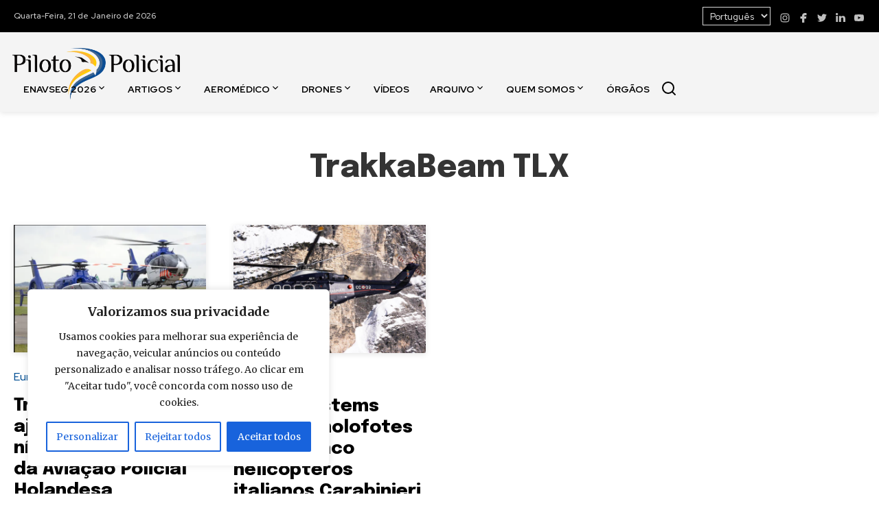

--- FILE ---
content_type: text/html; charset=UTF-8
request_url: https://www.pilotopolicial.com.br/tag/trakkabeam-tlx/
body_size: 17447
content:
<!DOCTYPE html>
<html lang="pt-BR">
<head>
    <meta charset="UTF-8">
    <meta name="viewport" content="width=device-width, initial-scale=1.0">

    <link rel="apple-touch-icon" sizes="180x180" href="https://www.pilotopolicial.com.br/wp-content/themes/piloto-policial/assets/favicon/apple-touch-icon.png">
    <link rel="icon" type="image/png" sizes="32x32" href="https://www.pilotopolicial.com.br/wp-content/themes/piloto-policial/assets/favicon/favicon-32x32.png">
    <link rel="icon" type="image/png" sizes="16x16" href="https://www.pilotopolicial.com.br/wp-content/themes/piloto-policial/assets/favicon/favicon-16x16.png">
    <link rel="icon shortcut" href="https://www.pilotopolicial.com.br/wp-content/themes/piloto-policial/assets/favicon/favicon.ico">

    <link rel="stylesheet" type="text/css" href="https://www.pilotopolicial.com.br/wp-content/themes/piloto-policial/assets/main.css?v=20241218">

    <meta name='robots' content='index, follow, max-image-preview:large, max-snippet:-1, max-video-preview:-1' />
	<style>img:is([sizes="auto" i], [sizes^="auto," i]) { contain-intrinsic-size: 3000px 1500px }</style>
	
	<!-- This site is optimized with the Yoast SEO plugin v25.1 - https://yoast.com/wordpress/plugins/seo/ -->
	<title>Arquivos TrakkaBeam TLX - Piloto Policial</title>
	<link rel="canonical" href="https://www.pilotopolicial.com.br/tag/trakkabeam-tlx/" />
	<meta property="og:locale" content="pt_BR" />
	<meta property="og:type" content="article" />
	<meta property="og:title" content="Arquivos TrakkaBeam TLX - Piloto Policial" />
	<meta property="og:url" content="https://www.pilotopolicial.com.br/tag/trakkabeam-tlx/" />
	<meta property="og:site_name" content="Piloto Policial" />
	<meta name="twitter:card" content="summary_large_image" />
	<script type="application/ld+json" class="yoast-schema-graph">{"@context":"https://schema.org","@graph":[{"@type":"CollectionPage","@id":"https://www.pilotopolicial.com.br/tag/trakkabeam-tlx/","url":"https://www.pilotopolicial.com.br/tag/trakkabeam-tlx/","name":"Arquivos TrakkaBeam TLX - Piloto Policial","isPartOf":{"@id":"https://www.pilotopolicial.com.br/#website"},"primaryImageOfPage":{"@id":"https://www.pilotopolicial.com.br/tag/trakkabeam-tlx/#primaryimage"},"image":{"@id":"https://www.pilotopolicial.com.br/tag/trakkabeam-tlx/#primaryimage"},"thumbnailUrl":"https://www.pilotopolicial.com.br/wp-content/uploads/2023/12/1703524061004.png","breadcrumb":{"@id":"https://www.pilotopolicial.com.br/tag/trakkabeam-tlx/#breadcrumb"},"inLanguage":"pt-BR"},{"@type":"ImageObject","inLanguage":"pt-BR","@id":"https://www.pilotopolicial.com.br/tag/trakkabeam-tlx/#primaryimage","url":"https://www.pilotopolicial.com.br/wp-content/uploads/2023/12/1703524061004.png","contentUrl":"https://www.pilotopolicial.com.br/wp-content/uploads/2023/12/1703524061004.png","width":643,"height":427},{"@type":"BreadcrumbList","@id":"https://www.pilotopolicial.com.br/tag/trakkabeam-tlx/#breadcrumb","itemListElement":[{"@type":"ListItem","position":1,"name":"Início","item":"https://www.pilotopolicial.com.br/"},{"@type":"ListItem","position":2,"name":"TrakkaBeam TLX"}]},{"@type":"WebSite","@id":"https://www.pilotopolicial.com.br/#website","url":"https://www.pilotopolicial.com.br/","name":"Piloto Policial","description":"Notícias sobre Aviação de Segurança Pública","publisher":{"@id":"https://www.pilotopolicial.com.br/#organization"},"potentialAction":[{"@type":"SearchAction","target":{"@type":"EntryPoint","urlTemplate":"https://www.pilotopolicial.com.br/?s={search_term_string}"},"query-input":{"@type":"PropertyValueSpecification","valueRequired":true,"valueName":"search_term_string"}}],"inLanguage":"pt-BR"},{"@type":"Organization","@id":"https://www.pilotopolicial.com.br/#organization","name":"Piloto Policial","url":"https://www.pilotopolicial.com.br/","logo":{"@type":"ImageObject","inLanguage":"pt-BR","@id":"https://www.pilotopolicial.com.br/#/schema/logo/image/","url":"https://www.pilotopolicial.com.br/wp-content/uploads/2024/07/piloto-policial-logo.png","contentUrl":"https://www.pilotopolicial.com.br/wp-content/uploads/2024/07/piloto-policial-logo.png","width":488,"height":170,"caption":"Piloto Policial"},"image":{"@id":"https://www.pilotopolicial.com.br/#/schema/logo/image/"},"sameAs":["https://www.facebook.com/pilotopolicial","https://www.instagram.com/sitepilotopolicial/","https://www.linkedin.com/company/pilotopolicial","https://www.youtube.com/pilotopolicial"]}]}</script>
	<!-- / Yoast SEO plugin. -->


<link rel='dns-prefetch' href='//ajax.cloudflare.com' />
<link rel='dns-prefetch' href='//fonts.googleapis.com' />
<link rel='dns-prefetch' href='//a.optnmnstr.com' />
<link rel='dns-prefetch' href='//0.gravatar.com' />
<link rel='dns-prefetch' href='//1.gravatar.com' />
<link rel='dns-prefetch' href='//2.gravatar.com' />
<link rel='dns-prefetch' href='//static.xx.fbcdn.net' />
<link rel='dns-prefetch' href='//barra.r7.com' />
<link rel='dns-prefetch' href='//audience-mostread.r7.com' />
<link rel='dns-prefetch' href='//b.scorecardresearch.com' />
<link rel='dns-prefetch' href='//load.sumome.com' />
<link rel='dns-prefetch' href='//api.cazamba.com' />
<link rel='dns-prefetch' href='//po.st' />
<link rel='dns-prefetch' href='//i.po.st' />
<link rel='dns-prefetch' href='//google-analytics.com' />
<link rel='dns-prefetch' href='//ga.getresponse.com' />
<link rel='dns-prefetch' href='//cdn.taboola.com' />
<link rel="alternate" type="application/rss+xml" title="Feed de tag para Piloto Policial &raquo; TrakkaBeam TLX" href="https://www.pilotopolicial.com.br/tag/trakkabeam-tlx/feed/" />
<style id='wp-emoji-styles-inline-css' type='text/css'>

	img.wp-smiley, img.emoji {
		display: inline !important;
		border: none !important;
		box-shadow: none !important;
		height: 1em !important;
		width: 1em !important;
		margin: 0 0.07em !important;
		vertical-align: -0.1em !important;
		background: none !important;
		padding: 0 !important;
	}
</style>
<link rel='stylesheet' id='wp-block-library-css' href='https://www.pilotopolicial.com.br/wp-includes/css/dist/block-library/style.min.css?ver=6.8.3' type='text/css' media='all' />
<style id='classic-theme-styles-inline-css' type='text/css'>
/*! This file is auto-generated */
.wp-block-button__link{color:#fff;background-color:#32373c;border-radius:9999px;box-shadow:none;text-decoration:none;padding:calc(.667em + 2px) calc(1.333em + 2px);font-size:1.125em}.wp-block-file__button{background:#32373c;color:#fff;text-decoration:none}
</style>
<style id='global-styles-inline-css' type='text/css'>
:root{--wp--preset--aspect-ratio--square: 1;--wp--preset--aspect-ratio--4-3: 4/3;--wp--preset--aspect-ratio--3-4: 3/4;--wp--preset--aspect-ratio--3-2: 3/2;--wp--preset--aspect-ratio--2-3: 2/3;--wp--preset--aspect-ratio--16-9: 16/9;--wp--preset--aspect-ratio--9-16: 9/16;--wp--preset--color--black: #000000;--wp--preset--color--cyan-bluish-gray: #abb8c3;--wp--preset--color--white: #ffffff;--wp--preset--color--pale-pink: #f78da7;--wp--preset--color--vivid-red: #cf2e2e;--wp--preset--color--luminous-vivid-orange: #ff6900;--wp--preset--color--luminous-vivid-amber: #fcb900;--wp--preset--color--light-green-cyan: #7bdcb5;--wp--preset--color--vivid-green-cyan: #00d084;--wp--preset--color--pale-cyan-blue: #8ed1fc;--wp--preset--color--vivid-cyan-blue: #0693e3;--wp--preset--color--vivid-purple: #9b51e0;--wp--preset--gradient--vivid-cyan-blue-to-vivid-purple: linear-gradient(135deg,rgba(6,147,227,1) 0%,rgb(155,81,224) 100%);--wp--preset--gradient--light-green-cyan-to-vivid-green-cyan: linear-gradient(135deg,rgb(122,220,180) 0%,rgb(0,208,130) 100%);--wp--preset--gradient--luminous-vivid-amber-to-luminous-vivid-orange: linear-gradient(135deg,rgba(252,185,0,1) 0%,rgba(255,105,0,1) 100%);--wp--preset--gradient--luminous-vivid-orange-to-vivid-red: linear-gradient(135deg,rgba(255,105,0,1) 0%,rgb(207,46,46) 100%);--wp--preset--gradient--very-light-gray-to-cyan-bluish-gray: linear-gradient(135deg,rgb(238,238,238) 0%,rgb(169,184,195) 100%);--wp--preset--gradient--cool-to-warm-spectrum: linear-gradient(135deg,rgb(74,234,220) 0%,rgb(151,120,209) 20%,rgb(207,42,186) 40%,rgb(238,44,130) 60%,rgb(251,105,98) 80%,rgb(254,248,76) 100%);--wp--preset--gradient--blush-light-purple: linear-gradient(135deg,rgb(255,206,236) 0%,rgb(152,150,240) 100%);--wp--preset--gradient--blush-bordeaux: linear-gradient(135deg,rgb(254,205,165) 0%,rgb(254,45,45) 50%,rgb(107,0,62) 100%);--wp--preset--gradient--luminous-dusk: linear-gradient(135deg,rgb(255,203,112) 0%,rgb(199,81,192) 50%,rgb(65,88,208) 100%);--wp--preset--gradient--pale-ocean: linear-gradient(135deg,rgb(255,245,203) 0%,rgb(182,227,212) 50%,rgb(51,167,181) 100%);--wp--preset--gradient--electric-grass: linear-gradient(135deg,rgb(202,248,128) 0%,rgb(113,206,126) 100%);--wp--preset--gradient--midnight: linear-gradient(135deg,rgb(2,3,129) 0%,rgb(40,116,252) 100%);--wp--preset--font-size--small: 13px;--wp--preset--font-size--medium: 20px;--wp--preset--font-size--large: 36px;--wp--preset--font-size--x-large: 42px;--wp--preset--spacing--20: 0.44rem;--wp--preset--spacing--30: 0.67rem;--wp--preset--spacing--40: 1rem;--wp--preset--spacing--50: 1.5rem;--wp--preset--spacing--60: 2.25rem;--wp--preset--spacing--70: 3.38rem;--wp--preset--spacing--80: 5.06rem;--wp--preset--shadow--natural: 6px 6px 9px rgba(0, 0, 0, 0.2);--wp--preset--shadow--deep: 12px 12px 50px rgba(0, 0, 0, 0.4);--wp--preset--shadow--sharp: 6px 6px 0px rgba(0, 0, 0, 0.2);--wp--preset--shadow--outlined: 6px 6px 0px -3px rgba(255, 255, 255, 1), 6px 6px rgba(0, 0, 0, 1);--wp--preset--shadow--crisp: 6px 6px 0px rgba(0, 0, 0, 1);}:where(.is-layout-flex){gap: 0.5em;}:where(.is-layout-grid){gap: 0.5em;}body .is-layout-flex{display: flex;}.is-layout-flex{flex-wrap: wrap;align-items: center;}.is-layout-flex > :is(*, div){margin: 0;}body .is-layout-grid{display: grid;}.is-layout-grid > :is(*, div){margin: 0;}:where(.wp-block-columns.is-layout-flex){gap: 2em;}:where(.wp-block-columns.is-layout-grid){gap: 2em;}:where(.wp-block-post-template.is-layout-flex){gap: 1.25em;}:where(.wp-block-post-template.is-layout-grid){gap: 1.25em;}.has-black-color{color: var(--wp--preset--color--black) !important;}.has-cyan-bluish-gray-color{color: var(--wp--preset--color--cyan-bluish-gray) !important;}.has-white-color{color: var(--wp--preset--color--white) !important;}.has-pale-pink-color{color: var(--wp--preset--color--pale-pink) !important;}.has-vivid-red-color{color: var(--wp--preset--color--vivid-red) !important;}.has-luminous-vivid-orange-color{color: var(--wp--preset--color--luminous-vivid-orange) !important;}.has-luminous-vivid-amber-color{color: var(--wp--preset--color--luminous-vivid-amber) !important;}.has-light-green-cyan-color{color: var(--wp--preset--color--light-green-cyan) !important;}.has-vivid-green-cyan-color{color: var(--wp--preset--color--vivid-green-cyan) !important;}.has-pale-cyan-blue-color{color: var(--wp--preset--color--pale-cyan-blue) !important;}.has-vivid-cyan-blue-color{color: var(--wp--preset--color--vivid-cyan-blue) !important;}.has-vivid-purple-color{color: var(--wp--preset--color--vivid-purple) !important;}.has-black-background-color{background-color: var(--wp--preset--color--black) !important;}.has-cyan-bluish-gray-background-color{background-color: var(--wp--preset--color--cyan-bluish-gray) !important;}.has-white-background-color{background-color: var(--wp--preset--color--white) !important;}.has-pale-pink-background-color{background-color: var(--wp--preset--color--pale-pink) !important;}.has-vivid-red-background-color{background-color: var(--wp--preset--color--vivid-red) !important;}.has-luminous-vivid-orange-background-color{background-color: var(--wp--preset--color--luminous-vivid-orange) !important;}.has-luminous-vivid-amber-background-color{background-color: var(--wp--preset--color--luminous-vivid-amber) !important;}.has-light-green-cyan-background-color{background-color: var(--wp--preset--color--light-green-cyan) !important;}.has-vivid-green-cyan-background-color{background-color: var(--wp--preset--color--vivid-green-cyan) !important;}.has-pale-cyan-blue-background-color{background-color: var(--wp--preset--color--pale-cyan-blue) !important;}.has-vivid-cyan-blue-background-color{background-color: var(--wp--preset--color--vivid-cyan-blue) !important;}.has-vivid-purple-background-color{background-color: var(--wp--preset--color--vivid-purple) !important;}.has-black-border-color{border-color: var(--wp--preset--color--black) !important;}.has-cyan-bluish-gray-border-color{border-color: var(--wp--preset--color--cyan-bluish-gray) !important;}.has-white-border-color{border-color: var(--wp--preset--color--white) !important;}.has-pale-pink-border-color{border-color: var(--wp--preset--color--pale-pink) !important;}.has-vivid-red-border-color{border-color: var(--wp--preset--color--vivid-red) !important;}.has-luminous-vivid-orange-border-color{border-color: var(--wp--preset--color--luminous-vivid-orange) !important;}.has-luminous-vivid-amber-border-color{border-color: var(--wp--preset--color--luminous-vivid-amber) !important;}.has-light-green-cyan-border-color{border-color: var(--wp--preset--color--light-green-cyan) !important;}.has-vivid-green-cyan-border-color{border-color: var(--wp--preset--color--vivid-green-cyan) !important;}.has-pale-cyan-blue-border-color{border-color: var(--wp--preset--color--pale-cyan-blue) !important;}.has-vivid-cyan-blue-border-color{border-color: var(--wp--preset--color--vivid-cyan-blue) !important;}.has-vivid-purple-border-color{border-color: var(--wp--preset--color--vivid-purple) !important;}.has-vivid-cyan-blue-to-vivid-purple-gradient-background{background: var(--wp--preset--gradient--vivid-cyan-blue-to-vivid-purple) !important;}.has-light-green-cyan-to-vivid-green-cyan-gradient-background{background: var(--wp--preset--gradient--light-green-cyan-to-vivid-green-cyan) !important;}.has-luminous-vivid-amber-to-luminous-vivid-orange-gradient-background{background: var(--wp--preset--gradient--luminous-vivid-amber-to-luminous-vivid-orange) !important;}.has-luminous-vivid-orange-to-vivid-red-gradient-background{background: var(--wp--preset--gradient--luminous-vivid-orange-to-vivid-red) !important;}.has-very-light-gray-to-cyan-bluish-gray-gradient-background{background: var(--wp--preset--gradient--very-light-gray-to-cyan-bluish-gray) !important;}.has-cool-to-warm-spectrum-gradient-background{background: var(--wp--preset--gradient--cool-to-warm-spectrum) !important;}.has-blush-light-purple-gradient-background{background: var(--wp--preset--gradient--blush-light-purple) !important;}.has-blush-bordeaux-gradient-background{background: var(--wp--preset--gradient--blush-bordeaux) !important;}.has-luminous-dusk-gradient-background{background: var(--wp--preset--gradient--luminous-dusk) !important;}.has-pale-ocean-gradient-background{background: var(--wp--preset--gradient--pale-ocean) !important;}.has-electric-grass-gradient-background{background: var(--wp--preset--gradient--electric-grass) !important;}.has-midnight-gradient-background{background: var(--wp--preset--gradient--midnight) !important;}.has-small-font-size{font-size: var(--wp--preset--font-size--small) !important;}.has-medium-font-size{font-size: var(--wp--preset--font-size--medium) !important;}.has-large-font-size{font-size: var(--wp--preset--font-size--large) !important;}.has-x-large-font-size{font-size: var(--wp--preset--font-size--x-large) !important;}
:where(.wp-block-post-template.is-layout-flex){gap: 1.25em;}:where(.wp-block-post-template.is-layout-grid){gap: 1.25em;}
:where(.wp-block-columns.is-layout-flex){gap: 2em;}:where(.wp-block-columns.is-layout-grid){gap: 2em;}
:root :where(.wp-block-pullquote){font-size: 1.5em;line-height: 1.6;}
</style>
<link rel='stylesheet' id='css-notyf-css' href='https://www.pilotopolicial.com.br/wp-content/themes/piloto-policial/assets/vendor/notyf.min.css?ver=20240722' type='text/css' media='screen' />
<script type="text/javascript" id="cookie-law-info-js-extra">
/* <![CDATA[ */
var _ckyConfig = {"_ipData":[],"_assetsURL":"https:\/\/www.pilotopolicial.com.br\/wp-content\/plugins\/cookie-law-info\/lite\/frontend\/images\/","_publicURL":"https:\/\/www.pilotopolicial.com.br","_expiry":"365","_categories":[{"name":"Necessary","slug":"necessary","isNecessary":true,"ccpaDoNotSell":true,"cookies":[],"active":true,"defaultConsent":{"gdpr":true,"ccpa":true}},{"name":"Functional","slug":"functional","isNecessary":false,"ccpaDoNotSell":true,"cookies":[],"active":true,"defaultConsent":{"gdpr":false,"ccpa":false}},{"name":"Analytics","slug":"analytics","isNecessary":false,"ccpaDoNotSell":true,"cookies":[],"active":true,"defaultConsent":{"gdpr":false,"ccpa":false}},{"name":"Performance","slug":"performance","isNecessary":false,"ccpaDoNotSell":true,"cookies":[],"active":true,"defaultConsent":{"gdpr":false,"ccpa":false}},{"name":"Advertisement","slug":"advertisement","isNecessary":false,"ccpaDoNotSell":true,"cookies":[],"active":true,"defaultConsent":{"gdpr":false,"ccpa":false}}],"_activeLaw":"gdpr","_rootDomain":"","_block":"1","_showBanner":"1","_bannerConfig":{"settings":{"type":"box","preferenceCenterType":"popup","position":"bottom-left","applicableLaw":"gdpr"},"behaviours":{"reloadBannerOnAccept":false,"loadAnalyticsByDefault":false,"animations":{"onLoad":"animate","onHide":"sticky"}},"config":{"revisitConsent":{"status":true,"tag":"revisit-consent","position":"bottom-left","meta":{"url":"#"},"styles":{"background-color":"#0056A7"},"elements":{"title":{"type":"text","tag":"revisit-consent-title","status":true,"styles":{"color":"#0056a7"}}}},"preferenceCenter":{"toggle":{"status":true,"tag":"detail-category-toggle","type":"toggle","states":{"active":{"styles":{"background-color":"#1863DC"}},"inactive":{"styles":{"background-color":"#D0D5D2"}}}}},"categoryPreview":{"status":false,"toggle":{"status":true,"tag":"detail-category-preview-toggle","type":"toggle","states":{"active":{"styles":{"background-color":"#1863DC"}},"inactive":{"styles":{"background-color":"#D0D5D2"}}}}},"videoPlaceholder":{"status":true,"styles":{"background-color":"#000000","border-color":"#000000","color":"#ffffff"}},"readMore":{"status":false,"tag":"readmore-button","type":"link","meta":{"noFollow":true,"newTab":true},"styles":{"color":"#1863DC","background-color":"transparent","border-color":"transparent"}},"auditTable":{"status":true},"optOption":{"status":true,"toggle":{"status":true,"tag":"optout-option-toggle","type":"toggle","states":{"active":{"styles":{"background-color":"#1863dc"}},"inactive":{"styles":{"background-color":"#FFFFFF"}}}}}}},"_version":"3.2.10","_logConsent":"1","_tags":[{"tag":"accept-button","styles":{"color":"#FFFFFF","background-color":"#1863DC","border-color":"#1863DC"}},{"tag":"reject-button","styles":{"color":"#1863DC","background-color":"transparent","border-color":"#1863DC"}},{"tag":"settings-button","styles":{"color":"#1863DC","background-color":"transparent","border-color":"#1863DC"}},{"tag":"readmore-button","styles":{"color":"#1863DC","background-color":"transparent","border-color":"transparent"}},{"tag":"donotsell-button","styles":{"color":"#1863DC","background-color":"transparent","border-color":"transparent"}},{"tag":"accept-button","styles":{"color":"#FFFFFF","background-color":"#1863DC","border-color":"#1863DC"}},{"tag":"revisit-consent","styles":{"background-color":"#0056A7"}}],"_shortCodes":[{"key":"cky_readmore","content":"<a href=\"#\" class=\"cky-policy\" aria-label=\"Cookie Policy\" target=\"_blank\" rel=\"noopener\" data-cky-tag=\"readmore-button\">Cookie Policy<\/a>","tag":"readmore-button","status":false,"attributes":{"rel":"nofollow","target":"_blank"}},{"key":"cky_show_desc","content":"<button class=\"cky-show-desc-btn\" data-cky-tag=\"show-desc-button\" aria-label=\"Ver mais\">Ver mais<\/button>","tag":"show-desc-button","status":true,"attributes":[]},{"key":"cky_hide_desc","content":"<button class=\"cky-show-desc-btn\" data-cky-tag=\"hide-desc-button\" aria-label=\"Ver menos\">Ver menos<\/button>","tag":"hide-desc-button","status":true,"attributes":[]},{"key":"cky_category_toggle_label","content":"[cky_{{status}}_category_label] [cky_preference_{{category_slug}}_title]","tag":"","status":true,"attributes":[]},{"key":"cky_enable_category_label","content":"Enable","tag":"","status":true,"attributes":[]},{"key":"cky_disable_category_label","content":"Disable","tag":"","status":true,"attributes":[]},{"key":"cky_video_placeholder","content":"<div class=\"video-placeholder-normal\" data-cky-tag=\"video-placeholder\" id=\"[UNIQUEID]\"><p class=\"video-placeholder-text-normal\" data-cky-tag=\"placeholder-title\">Por favor, aceite os cookies para acessar este conte\u00fado<\/p><\/div>","tag":"","status":true,"attributes":[]},{"key":"cky_enable_optout_label","content":"Enable","tag":"","status":true,"attributes":[]},{"key":"cky_disable_optout_label","content":"Disable","tag":"","status":true,"attributes":[]},{"key":"cky_optout_toggle_label","content":"[cky_{{status}}_optout_label] [cky_optout_option_title]","tag":"","status":true,"attributes":[]},{"key":"cky_optout_option_title","content":"Do Not Sell or Share My Personal Information","tag":"","status":true,"attributes":[]},{"key":"cky_optout_close_label","content":"Close","tag":"","status":true,"attributes":[]}],"_rtl":"","_language":"en","_providersToBlock":[]};
var _ckyStyles = {"css":".cky-overlay{background: #000000; opacity: 0.4; position: fixed; top: 0; left: 0; width: 100%; height: 100%; z-index: 99999999;}.cky-hide{display: none;}.cky-btn-revisit-wrapper{display: flex; align-items: center; justify-content: center; background: #0056a7; width: 45px; height: 45px; border-radius: 50%; position: fixed; z-index: 999999; cursor: pointer;}.cky-revisit-bottom-left{bottom: 15px; left: 15px;}.cky-revisit-bottom-right{bottom: 15px; right: 15px;}.cky-btn-revisit-wrapper .cky-btn-revisit{display: flex; align-items: center; justify-content: center; background: none; border: none; cursor: pointer; position: relative; margin: 0; padding: 0;}.cky-btn-revisit-wrapper .cky-btn-revisit img{max-width: fit-content; margin: 0; height: 30px; width: 30px;}.cky-revisit-bottom-left:hover::before{content: attr(data-tooltip); position: absolute; background: #4e4b66; color: #ffffff; left: calc(100% + 7px); font-size: 12px; line-height: 16px; width: max-content; padding: 4px 8px; border-radius: 4px;}.cky-revisit-bottom-left:hover::after{position: absolute; content: \"\"; border: 5px solid transparent; left: calc(100% + 2px); border-left-width: 0; border-right-color: #4e4b66;}.cky-revisit-bottom-right:hover::before{content: attr(data-tooltip); position: absolute; background: #4e4b66; color: #ffffff; right: calc(100% + 7px); font-size: 12px; line-height: 16px; width: max-content; padding: 4px 8px; border-radius: 4px;}.cky-revisit-bottom-right:hover::after{position: absolute; content: \"\"; border: 5px solid transparent; right: calc(100% + 2px); border-right-width: 0; border-left-color: #4e4b66;}.cky-revisit-hide{display: none;}.cky-consent-container{position: fixed; width: 440px; box-sizing: border-box; z-index: 9999999; border-radius: 6px;}.cky-consent-container .cky-consent-bar{background: #ffffff; border: 1px solid; padding: 20px 26px; box-shadow: 0 -1px 10px 0 #acabab4d; border-radius: 6px;}.cky-box-bottom-left{bottom: 40px; left: 40px;}.cky-box-bottom-right{bottom: 40px; right: 40px;}.cky-box-top-left{top: 40px; left: 40px;}.cky-box-top-right{top: 40px; right: 40px;}.cky-custom-brand-logo-wrapper .cky-custom-brand-logo{width: 100px; height: auto; margin: 0 0 12px 0;}.cky-notice .cky-title{color: #212121; font-weight: 700; font-size: 18px; line-height: 24px; margin: 0 0 12px 0;}.cky-notice-des *,.cky-preference-content-wrapper *,.cky-accordion-header-des *,.cky-gpc-wrapper .cky-gpc-desc *{font-size: 14px;}.cky-notice-des{color: #212121; font-size: 14px; line-height: 24px; font-weight: 400;}.cky-notice-des img{height: 25px; width: 25px;}.cky-consent-bar .cky-notice-des p,.cky-gpc-wrapper .cky-gpc-desc p,.cky-preference-body-wrapper .cky-preference-content-wrapper p,.cky-accordion-header-wrapper .cky-accordion-header-des p,.cky-cookie-des-table li div:last-child p{color: inherit; margin-top: 0; overflow-wrap: break-word;}.cky-notice-des P:last-child,.cky-preference-content-wrapper p:last-child,.cky-cookie-des-table li div:last-child p:last-child,.cky-gpc-wrapper .cky-gpc-desc p:last-child{margin-bottom: 0;}.cky-notice-des a.cky-policy,.cky-notice-des button.cky-policy{font-size: 14px; color: #1863dc; white-space: nowrap; cursor: pointer; background: transparent; border: 1px solid; text-decoration: underline;}.cky-notice-des button.cky-policy{padding: 0;}.cky-notice-des a.cky-policy:focus-visible,.cky-notice-des button.cky-policy:focus-visible,.cky-preference-content-wrapper .cky-show-desc-btn:focus-visible,.cky-accordion-header .cky-accordion-btn:focus-visible,.cky-preference-header .cky-btn-close:focus-visible,.cky-switch input[type=\"checkbox\"]:focus-visible,.cky-footer-wrapper a:focus-visible,.cky-btn:focus-visible{outline: 2px solid #1863dc; outline-offset: 2px;}.cky-btn:focus:not(:focus-visible),.cky-accordion-header .cky-accordion-btn:focus:not(:focus-visible),.cky-preference-content-wrapper .cky-show-desc-btn:focus:not(:focus-visible),.cky-btn-revisit-wrapper .cky-btn-revisit:focus:not(:focus-visible),.cky-preference-header .cky-btn-close:focus:not(:focus-visible),.cky-consent-bar .cky-banner-btn-close:focus:not(:focus-visible){outline: 0;}button.cky-show-desc-btn:not(:hover):not(:active){color: #1863dc; background: transparent;}button.cky-accordion-btn:not(:hover):not(:active),button.cky-banner-btn-close:not(:hover):not(:active),button.cky-btn-revisit:not(:hover):not(:active),button.cky-btn-close:not(:hover):not(:active){background: transparent;}.cky-consent-bar button:hover,.cky-modal.cky-modal-open button:hover,.cky-consent-bar button:focus,.cky-modal.cky-modal-open button:focus{text-decoration: none;}.cky-notice-btn-wrapper{display: flex; justify-content: flex-start; align-items: center; flex-wrap: wrap; margin-top: 16px;}.cky-notice-btn-wrapper .cky-btn{text-shadow: none; box-shadow: none;}.cky-btn{flex: auto; max-width: 100%; font-size: 14px; font-family: inherit; line-height: 24px; padding: 8px; font-weight: 500; margin: 0 8px 0 0; border-radius: 2px; cursor: pointer; text-align: center; text-transform: none; min-height: 0;}.cky-btn:hover{opacity: 0.8;}.cky-btn-customize{color: #1863dc; background: transparent; border: 2px solid #1863dc;}.cky-btn-reject{color: #1863dc; background: transparent; border: 2px solid #1863dc;}.cky-btn-accept{background: #1863dc; color: #ffffff; border: 2px solid #1863dc;}.cky-btn:last-child{margin-right: 0;}@media (max-width: 576px){.cky-box-bottom-left{bottom: 0; left: 0;}.cky-box-bottom-right{bottom: 0; right: 0;}.cky-box-top-left{top: 0; left: 0;}.cky-box-top-right{top: 0; right: 0;}}@media (max-width: 440px){.cky-box-bottom-left, .cky-box-bottom-right, .cky-box-top-left, .cky-box-top-right{width: 100%; max-width: 100%;}.cky-consent-container .cky-consent-bar{padding: 20px 0;}.cky-custom-brand-logo-wrapper, .cky-notice .cky-title, .cky-notice-des, .cky-notice-btn-wrapper{padding: 0 24px;}.cky-notice-des{max-height: 40vh; overflow-y: scroll;}.cky-notice-btn-wrapper{flex-direction: column; margin-top: 0;}.cky-btn{width: 100%; margin: 10px 0 0 0;}.cky-notice-btn-wrapper .cky-btn-customize{order: 2;}.cky-notice-btn-wrapper .cky-btn-reject{order: 3;}.cky-notice-btn-wrapper .cky-btn-accept{order: 1; margin-top: 16px;}}@media (max-width: 352px){.cky-notice .cky-title{font-size: 16px;}.cky-notice-des *{font-size: 12px;}.cky-notice-des, .cky-btn{font-size: 12px;}}.cky-modal.cky-modal-open{display: flex; visibility: visible; -webkit-transform: translate(-50%, -50%); -moz-transform: translate(-50%, -50%); -ms-transform: translate(-50%, -50%); -o-transform: translate(-50%, -50%); transform: translate(-50%, -50%); top: 50%; left: 50%; transition: all 1s ease;}.cky-modal{box-shadow: 0 32px 68px rgba(0, 0, 0, 0.3); margin: 0 auto; position: fixed; max-width: 100%; background: #ffffff; top: 50%; box-sizing: border-box; border-radius: 6px; z-index: 999999999; color: #212121; -webkit-transform: translate(-50%, 100%); -moz-transform: translate(-50%, 100%); -ms-transform: translate(-50%, 100%); -o-transform: translate(-50%, 100%); transform: translate(-50%, 100%); visibility: hidden; transition: all 0s ease;}.cky-preference-center{max-height: 79vh; overflow: hidden; width: 845px; overflow: hidden; flex: 1 1 0; display: flex; flex-direction: column; border-radius: 6px;}.cky-preference-header{display: flex; align-items: center; justify-content: space-between; padding: 22px 24px; border-bottom: 1px solid;}.cky-preference-header .cky-preference-title{font-size: 18px; font-weight: 700; line-height: 24px;}.cky-preference-header .cky-btn-close{margin: 0; cursor: pointer; vertical-align: middle; padding: 0; background: none; border: none; width: auto; height: auto; min-height: 0; line-height: 0; text-shadow: none; box-shadow: none;}.cky-preference-header .cky-btn-close img{margin: 0; height: 10px; width: 10px;}.cky-preference-body-wrapper{padding: 0 24px; flex: 1; overflow: auto; box-sizing: border-box;}.cky-preference-content-wrapper,.cky-gpc-wrapper .cky-gpc-desc{font-size: 14px; line-height: 24px; font-weight: 400; padding: 12px 0;}.cky-preference-content-wrapper{border-bottom: 1px solid;}.cky-preference-content-wrapper img{height: 25px; width: 25px;}.cky-preference-content-wrapper .cky-show-desc-btn{font-size: 14px; font-family: inherit; color: #1863dc; text-decoration: none; line-height: 24px; padding: 0; margin: 0; white-space: nowrap; cursor: pointer; background: transparent; border-color: transparent; text-transform: none; min-height: 0; text-shadow: none; box-shadow: none;}.cky-accordion-wrapper{margin-bottom: 10px;}.cky-accordion{border-bottom: 1px solid;}.cky-accordion:last-child{border-bottom: none;}.cky-accordion .cky-accordion-item{display: flex; margin-top: 10px;}.cky-accordion .cky-accordion-body{display: none;}.cky-accordion.cky-accordion-active .cky-accordion-body{display: block; padding: 0 22px; margin-bottom: 16px;}.cky-accordion-header-wrapper{cursor: pointer; width: 100%;}.cky-accordion-item .cky-accordion-header{display: flex; justify-content: space-between; align-items: center;}.cky-accordion-header .cky-accordion-btn{font-size: 16px; font-family: inherit; color: #212121; line-height: 24px; background: none; border: none; font-weight: 700; padding: 0; margin: 0; cursor: pointer; text-transform: none; min-height: 0; text-shadow: none; box-shadow: none;}.cky-accordion-header .cky-always-active{color: #008000; font-weight: 600; line-height: 24px; font-size: 14px;}.cky-accordion-header-des{font-size: 14px; line-height: 24px; margin: 10px 0 16px 0;}.cky-accordion-chevron{margin-right: 22px; position: relative; cursor: pointer;}.cky-accordion-chevron-hide{display: none;}.cky-accordion .cky-accordion-chevron i::before{content: \"\"; position: absolute; border-right: 1.4px solid; border-bottom: 1.4px solid; border-color: inherit; height: 6px; width: 6px; -webkit-transform: rotate(-45deg); -moz-transform: rotate(-45deg); -ms-transform: rotate(-45deg); -o-transform: rotate(-45deg); transform: rotate(-45deg); transition: all 0.2s ease-in-out; top: 8px;}.cky-accordion.cky-accordion-active .cky-accordion-chevron i::before{-webkit-transform: rotate(45deg); -moz-transform: rotate(45deg); -ms-transform: rotate(45deg); -o-transform: rotate(45deg); transform: rotate(45deg);}.cky-audit-table{background: #f4f4f4; border-radius: 6px;}.cky-audit-table .cky-empty-cookies-text{color: inherit; font-size: 12px; line-height: 24px; margin: 0; padding: 10px;}.cky-audit-table .cky-cookie-des-table{font-size: 12px; line-height: 24px; font-weight: normal; padding: 15px 10px; border-bottom: 1px solid; border-bottom-color: inherit; margin: 0;}.cky-audit-table .cky-cookie-des-table:last-child{border-bottom: none;}.cky-audit-table .cky-cookie-des-table li{list-style-type: none; display: flex; padding: 3px 0;}.cky-audit-table .cky-cookie-des-table li:first-child{padding-top: 0;}.cky-cookie-des-table li div:first-child{width: 100px; font-weight: 600; word-break: break-word; word-wrap: break-word;}.cky-cookie-des-table li div:last-child{flex: 1; word-break: break-word; word-wrap: break-word; margin-left: 8px;}.cky-footer-shadow{display: block; width: 100%; height: 40px; background: linear-gradient(180deg, rgba(255, 255, 255, 0) 0%, #ffffff 100%); position: absolute; bottom: calc(100% - 1px);}.cky-footer-wrapper{position: relative;}.cky-prefrence-btn-wrapper{display: flex; flex-wrap: wrap; align-items: center; justify-content: center; padding: 22px 24px; border-top: 1px solid;}.cky-prefrence-btn-wrapper .cky-btn{flex: auto; max-width: 100%; text-shadow: none; box-shadow: none;}.cky-btn-preferences{color: #1863dc; background: transparent; border: 2px solid #1863dc;}.cky-preference-header,.cky-preference-body-wrapper,.cky-preference-content-wrapper,.cky-accordion-wrapper,.cky-accordion,.cky-accordion-wrapper,.cky-footer-wrapper,.cky-prefrence-btn-wrapper{border-color: inherit;}@media (max-width: 845px){.cky-modal{max-width: calc(100% - 16px);}}@media (max-width: 576px){.cky-modal{max-width: 100%;}.cky-preference-center{max-height: 100vh;}.cky-prefrence-btn-wrapper{flex-direction: column;}.cky-accordion.cky-accordion-active .cky-accordion-body{padding-right: 0;}.cky-prefrence-btn-wrapper .cky-btn{width: 100%; margin: 10px 0 0 0;}.cky-prefrence-btn-wrapper .cky-btn-reject{order: 3;}.cky-prefrence-btn-wrapper .cky-btn-accept{order: 1; margin-top: 0;}.cky-prefrence-btn-wrapper .cky-btn-preferences{order: 2;}}@media (max-width: 425px){.cky-accordion-chevron{margin-right: 15px;}.cky-notice-btn-wrapper{margin-top: 0;}.cky-accordion.cky-accordion-active .cky-accordion-body{padding: 0 15px;}}@media (max-width: 352px){.cky-preference-header .cky-preference-title{font-size: 16px;}.cky-preference-header{padding: 16px 24px;}.cky-preference-content-wrapper *, .cky-accordion-header-des *{font-size: 12px;}.cky-preference-content-wrapper, .cky-preference-content-wrapper .cky-show-more, .cky-accordion-header .cky-always-active, .cky-accordion-header-des, .cky-preference-content-wrapper .cky-show-desc-btn, .cky-notice-des a.cky-policy{font-size: 12px;}.cky-accordion-header .cky-accordion-btn{font-size: 14px;}}.cky-switch{display: flex;}.cky-switch input[type=\"checkbox\"]{position: relative; width: 44px; height: 24px; margin: 0; background: #d0d5d2; -webkit-appearance: none; border-radius: 50px; cursor: pointer; outline: 0; border: none; top: 0;}.cky-switch input[type=\"checkbox\"]:checked{background: #1863dc;}.cky-switch input[type=\"checkbox\"]:before{position: absolute; content: \"\"; height: 20px; width: 20px; left: 2px; bottom: 2px; border-radius: 50%; background-color: white; -webkit-transition: 0.4s; transition: 0.4s; margin: 0;}.cky-switch input[type=\"checkbox\"]:after{display: none;}.cky-switch input[type=\"checkbox\"]:checked:before{-webkit-transform: translateX(20px); -ms-transform: translateX(20px); transform: translateX(20px);}@media (max-width: 425px){.cky-switch input[type=\"checkbox\"]{width: 38px; height: 21px;}.cky-switch input[type=\"checkbox\"]:before{height: 17px; width: 17px;}.cky-switch input[type=\"checkbox\"]:checked:before{-webkit-transform: translateX(17px); -ms-transform: translateX(17px); transform: translateX(17px);}}.cky-consent-bar .cky-banner-btn-close{position: absolute; right: 9px; top: 5px; background: none; border: none; cursor: pointer; padding: 0; margin: 0; min-height: 0; line-height: 0; height: auto; width: auto; text-shadow: none; box-shadow: none;}.cky-consent-bar .cky-banner-btn-close img{height: 9px; width: 9px; margin: 0;}.cky-notice-group{font-size: 14px; line-height: 24px; font-weight: 400; color: #212121;}.cky-notice-btn-wrapper .cky-btn-do-not-sell{font-size: 14px; line-height: 24px; padding: 6px 0; margin: 0; font-weight: 500; background: none; border-radius: 2px; border: none; cursor: pointer; text-align: left; color: #1863dc; background: transparent; border-color: transparent; box-shadow: none; text-shadow: none;}.cky-consent-bar .cky-banner-btn-close:focus-visible,.cky-notice-btn-wrapper .cky-btn-do-not-sell:focus-visible,.cky-opt-out-btn-wrapper .cky-btn:focus-visible,.cky-opt-out-checkbox-wrapper input[type=\"checkbox\"].cky-opt-out-checkbox:focus-visible{outline: 2px solid #1863dc; outline-offset: 2px;}@media (max-width: 440px){.cky-consent-container{width: 100%;}}@media (max-width: 352px){.cky-notice-des a.cky-policy, .cky-notice-btn-wrapper .cky-btn-do-not-sell{font-size: 12px;}}.cky-opt-out-wrapper{padding: 12px 0;}.cky-opt-out-wrapper .cky-opt-out-checkbox-wrapper{display: flex; align-items: center;}.cky-opt-out-checkbox-wrapper .cky-opt-out-checkbox-label{font-size: 16px; font-weight: 700; line-height: 24px; margin: 0 0 0 12px; cursor: pointer;}.cky-opt-out-checkbox-wrapper input[type=\"checkbox\"].cky-opt-out-checkbox{background-color: #ffffff; border: 1px solid black; width: 20px; height: 18.5px; margin: 0; -webkit-appearance: none; position: relative; display: flex; align-items: center; justify-content: center; border-radius: 2px; cursor: pointer;}.cky-opt-out-checkbox-wrapper input[type=\"checkbox\"].cky-opt-out-checkbox:checked{background-color: #1863dc; border: none;}.cky-opt-out-checkbox-wrapper input[type=\"checkbox\"].cky-opt-out-checkbox:checked::after{left: 6px; bottom: 4px; width: 7px; height: 13px; border: solid #ffffff; border-width: 0 3px 3px 0; border-radius: 2px; -webkit-transform: rotate(45deg); -ms-transform: rotate(45deg); transform: rotate(45deg); content: \"\"; position: absolute; box-sizing: border-box;}.cky-opt-out-checkbox-wrapper.cky-disabled .cky-opt-out-checkbox-label,.cky-opt-out-checkbox-wrapper.cky-disabled input[type=\"checkbox\"].cky-opt-out-checkbox{cursor: no-drop;}.cky-gpc-wrapper{margin: 0 0 0 32px;}.cky-footer-wrapper .cky-opt-out-btn-wrapper{display: flex; flex-wrap: wrap; align-items: center; justify-content: center; padding: 22px 24px;}.cky-opt-out-btn-wrapper .cky-btn{flex: auto; max-width: 100%; text-shadow: none; box-shadow: none;}.cky-opt-out-btn-wrapper .cky-btn-cancel{border: 1px solid #dedfe0; background: transparent; color: #858585;}.cky-opt-out-btn-wrapper .cky-btn-confirm{background: #1863dc; color: #ffffff; border: 1px solid #1863dc;}@media (max-width: 352px){.cky-opt-out-checkbox-wrapper .cky-opt-out-checkbox-label{font-size: 14px;}.cky-gpc-wrapper .cky-gpc-desc, .cky-gpc-wrapper .cky-gpc-desc *{font-size: 12px;}.cky-opt-out-checkbox-wrapper input[type=\"checkbox\"].cky-opt-out-checkbox{width: 16px; height: 16px;}.cky-opt-out-checkbox-wrapper input[type=\"checkbox\"].cky-opt-out-checkbox:checked::after{left: 5px; bottom: 4px; width: 3px; height: 9px;}.cky-gpc-wrapper{margin: 0 0 0 28px;}}.video-placeholder-youtube{background-size: 100% 100%; background-position: center; background-repeat: no-repeat; background-color: #b2b0b059; position: relative; display: flex; align-items: center; justify-content: center; max-width: 100%;}.video-placeholder-text-youtube{text-align: center; align-items: center; padding: 10px 16px; background-color: #000000cc; color: #ffffff; border: 1px solid; border-radius: 2px; cursor: pointer;}.video-placeholder-normal{background-image: url(\"\/wp-content\/plugins\/cookie-law-info\/lite\/frontend\/images\/placeholder.svg\"); background-size: 80px; background-position: center; background-repeat: no-repeat; background-color: #b2b0b059; position: relative; display: flex; align-items: flex-end; justify-content: center; max-width: 100%;}.video-placeholder-text-normal{align-items: center; padding: 10px 16px; text-align: center; border: 1px solid; border-radius: 2px; cursor: pointer;}.cky-rtl{direction: rtl; text-align: right;}.cky-rtl .cky-banner-btn-close{left: 9px; right: auto;}.cky-rtl .cky-notice-btn-wrapper .cky-btn:last-child{margin-right: 8px;}.cky-rtl .cky-notice-btn-wrapper .cky-btn:first-child{margin-right: 0;}.cky-rtl .cky-notice-btn-wrapper{margin-left: 0; margin-right: 15px;}.cky-rtl .cky-prefrence-btn-wrapper .cky-btn{margin-right: 8px;}.cky-rtl .cky-prefrence-btn-wrapper .cky-btn:first-child{margin-right: 0;}.cky-rtl .cky-accordion .cky-accordion-chevron i::before{border: none; border-left: 1.4px solid; border-top: 1.4px solid; left: 12px;}.cky-rtl .cky-accordion.cky-accordion-active .cky-accordion-chevron i::before{-webkit-transform: rotate(-135deg); -moz-transform: rotate(-135deg); -ms-transform: rotate(-135deg); -o-transform: rotate(-135deg); transform: rotate(-135deg);}@media (max-width: 768px){.cky-rtl .cky-notice-btn-wrapper{margin-right: 0;}}@media (max-width: 576px){.cky-rtl .cky-notice-btn-wrapper .cky-btn:last-child{margin-right: 0;}.cky-rtl .cky-prefrence-btn-wrapper .cky-btn{margin-right: 0;}.cky-rtl .cky-accordion.cky-accordion-active .cky-accordion-body{padding: 0 22px 0 0;}}@media (max-width: 425px){.cky-rtl .cky-accordion.cky-accordion-active .cky-accordion-body{padding: 0 15px 0 0;}}.cky-rtl .cky-opt-out-btn-wrapper .cky-btn{margin-right: 12px;}.cky-rtl .cky-opt-out-btn-wrapper .cky-btn:first-child{margin-right: 0;}.cky-rtl .cky-opt-out-checkbox-wrapper .cky-opt-out-checkbox-label{margin: 0 12px 0 0;}"};
/* ]]> */
</script>
<script type="text/javascript" src="https://www.pilotopolicial.com.br/wp-content/plugins/cookie-law-info/lite/frontend/js/script.min.js?ver=3.2.10" id="cookie-law-info-js"></script>
<link rel="https://api.w.org/" href="https://www.pilotopolicial.com.br/wp-json/" /><link rel="alternate" title="JSON" type="application/json" href="https://www.pilotopolicial.com.br/wp-json/wp/v2/tags/9357" /><link rel="EditURI" type="application/rsd+xml" title="RSD" href="https://www.pilotopolicial.com.br/xmlrpc.php?rsd" />
<meta name="generator" content="WordPress 6.8.3" />
<style id="cky-style-inline">[data-cky-tag]{visibility:hidden;}</style><!-- Google tag (gtag.js) -->
<script async src="https://www.googletagmanager.com/gtag/js?id=G-YMKCFNLECG"></script>
<script>
  window.dataLayer = window.dataLayer || [];
  function gtag(){dataLayer.push(arguments);}
  gtag('js', new Date());

  gtag('config', 'G-YMKCFNLECG');
</script>
<script data-ad-client="ca-pub-4630781925404786" async src="https://pagead2.googlesyndication.com/pagead/js/adsbygoogle.js"></script><script data-no-minify="1" data-cfasync="false">(function(w,d){function a(){var b=d.createElement("script");b.async=!0;b.src="https://www.pilotopolicial.com.br/wp-content/plugins/wp-rocket/inc/front/js/lazyload.1.0.5.min.js";var a=d.getElementsByTagName("script")[0];a.parentNode.insertBefore(b,a)}w.attachEvent?w.attachEvent("onload",a):w.addEventListener("load",a,!1)})(window,document);</script></head>
<body id="piloto-policial" class="piloto-policial">
    
    <header class="header">
        <div class="bg-black hide-1024">
            <div class="wrap">
                <div class="bar sep1 row">
                    <p class="date col">
                        Quarta-Feira, 21 de Janeiro de 2026                    </p>

                    <nav class="links col">
                        <div id="google_translate_element" class="hide"></div>
                        
<select name="l" class="lang selector lang-selector">
    <option value="pt">Português</option>
    <option value="en">Inglês</option>
    <option value="es">Espanhol</option>
    </select>
                        <a href="https://www.instagram.com/sitepilotopolicial/" class="icon scale"><img src="https://www.pilotopolicial.com.br/wp-content/themes/piloto-policial/assets/svg/instagram.svg" alt="Instagram"></a><a href="https://www.facebook.com/pilotopolicial" class="icon scale"><img src="https://www.pilotopolicial.com.br/wp-content/themes/piloto-policial/assets/svg/facebook.svg" alt="Facebook"></a><a href="https://twitter.com/pilotopolicial" class="icon scale"><img src="https://www.pilotopolicial.com.br/wp-content/themes/piloto-policial/assets/svg/twitter.svg" alt="Twitter"></a><a href="https://www.linkedin.com/company/pilotopolicial" class="icon scale"><img src="https://www.pilotopolicial.com.br/wp-content/themes/piloto-policial/assets/svg/linkedin.svg" alt="Linkedin"></a><a href="https://www.youtube.com/pilotopolicial" class="icon scale"><img src="https://www.pilotopolicial.com.br/wp-content/themes/piloto-policial/assets/svg/youtube.svg" alt="Youtube"></a>                    </nav>
                </div>
            </div>
        </div>

        <div class="bg-gray shadow">
            <div class="wrap">
                <div class="entry sep2 row">
                    <h1 class="logo col full-1024">
                        <a href="https://www.pilotopolicial.com.br/" title="Piloto Policial">
                            <img src="[data-uri]" data-lazy-src="https://www.pilotopolicial.com.br/wp-content/uploads/2024/07/piloto-policial-logo.png" alt="Logo Piloto Policial" width="260" height="90">                        </a>
                    </h1>

                    <nav class="nav col full-1024">
                        <span class="bt-menu hide show-1024" id="bt-menu">
                            <span class="bar bar-1"></span>
                            <span class="bar bar-2"></span>
                            <span class="bar bar-3"></span>
                        </span>

                        <div class="nav-main hide-1024">
                            <h2 class="title hide show-1024">
                                Navegação
                            </h2>

                            <ul id="menu-cabecalho" class="menu"><li class="has-submenu"><a href="https://www.pilotopolicial.com.br/tag/enavseg-2026/">ENAVSEG 2026</a>
<ul class="submenu shadow">
	<li><a href="https://www.pilotopolicial.com.br/tag/enavseg-2025/">ENAVSEG 2025</a></li>
	<li><a href="https://www.pilotopolicial.com.br/tag/enavseg-2024/">ENAVSEG 2024</a></li>
	<li><a href="https://www.pilotopolicial.com.br/tag/enavseg-2023/">ENAVSEG 2023</a></li>
</ul>
</li>
<li class="has-submenu has-mega hide-1024"><a href="https://www.pilotopolicial.com.br/artigos/">Artigos</a>        <div class="submenu mega shadow">
            <ul class="row col">
                <li class="item one-fifth">
    <div class="box">
        <a href="https://www.pilotopolicial.com.br/contrato-de-gestao-na-aviacao-publica-eficiencia-transparencia-e-inovacao-na-administracao-da-frota-aerea/" title="Contrato de Gestão na Aviação Pública: Eficiência, Transparência e Inovação na Administração da Frota Aérea" class="thumb shadow link-image">
            <img width="280" height="157" src="https://www.pilotopolicial.com.br/wp-content/uploads/2025/12/Design-sem-nome-15-e1764812869178-280x157.jpg" class="attachment-blog size-blog wp-post-image" alt="" decoding="async" />        </a>
        <div class="entry">
            <div class="cat">
                <a href="https://www.pilotopolicial.com.br/artigos/" title="Mais conteúdo de Artigos">Artigos</a>            </div>

            <strong class="title">
                <a href="https://www.pilotopolicial.com.br/contrato-de-gestao-na-aviacao-publica-eficiencia-transparencia-e-inovacao-na-administracao-da-frota-aerea/" title="Contrato de Gestão na Aviação Pública: Eficiência, Transparência e Inovação na Administração da Frota Aérea" class="cat">
                    Contrato de Gestão na Aviação Pública: Eficiência, Transparência e Inovação na Administração da Frota Aérea                </a>
            </strong>
        </div>
    </div>
</li><li class="item one-fifth">
    <div class="box">
        <a href="https://www.pilotopolicial.com.br/a-aviacao-de-seguranca-publica-expansao-impacto-e-os-desafios-em-2025/" title="A Aviação de Segurança Pública: expansão, impacto e os desafios em 2025" class="thumb shadow link-image">
            <img width="280" height="157" src="https://www.pilotopolicial.com.br/wp-content/uploads/2025/11/Captura-de-tela-2025-11-23-180122-280x157.png" class="attachment-blog size-blog wp-post-image" alt="" decoding="async" />        </a>
        <div class="entry">
            <div class="cat">
                <a href="https://www.pilotopolicial.com.br/fnavseg/" title="Mais conteúdo de ENCONTRO NACIONAL">ENCONTRO NACIONAL</a>            </div>

            <strong class="title">
                <a href="https://www.pilotopolicial.com.br/a-aviacao-de-seguranca-publica-expansao-impacto-e-os-desafios-em-2025/" title="A Aviação de Segurança Pública: expansão, impacto e os desafios em 2025" class="cat">
                    A Aviação de Segurança Pública: expansão, impacto e os desafios em 2025                </a>
            </strong>
        </div>
    </div>
</li><li class="item one-fifth">
    <div class="box">
        <a href="https://www.pilotopolicial.com.br/equipe-brasileira-apresenta-estudos-de-aviacao-no-world-conference-on-drowning-prevention-2025-no-egito/" title="Equipe brasileira apresenta estudos de aviação no World Conference on Drowning Prevention 2025, no Egito" class="thumb shadow link-image">
            <img width="280" height="157" src="https://www.pilotopolicial.com.br/wp-content/uploads/2025/11/08af6d10-363c-42c9-a5b9-922f70319b51-280x157.jpg" class="attachment-blog size-blog wp-post-image" alt="" decoding="async" />        </a>
        <div class="entry">
            <div class="cat">
                <a href="https://www.pilotopolicial.com.br/aviacao/brasil/sudeste/rj/" title="Mais conteúdo de RJ">RJ</a>            </div>

            <strong class="title">
                <a href="https://www.pilotopolicial.com.br/equipe-brasileira-apresenta-estudos-de-aviacao-no-world-conference-on-drowning-prevention-2025-no-egito/" title="Equipe brasileira apresenta estudos de aviação no World Conference on Drowning Prevention 2025, no Egito" class="cat">
                    Equipe brasileira apresenta estudos de aviação no World Conference on Drowning Prevention 2025, no Egito                </a>
            </strong>
        </div>
    </div>
</li><li class="item one-fifth">
    <div class="box">
        <a href="https://www.pilotopolicial.com.br/a-consciencia-situacional-na-seguranca-publica/" title="A Consciência Situacional na Segurança Pública" class="thumb shadow link-image">
            <img width="280" height="157" src="https://www.pilotopolicial.com.br/wp-content/uploads/2025/10/WhatsApp-Image-2025-10-25-at-16.19.49-e1761421033453-280x157.jpeg" class="attachment-blog size-blog wp-post-image" alt="" decoding="async" />        </a>
        <div class="entry">
            <div class="cat">
                <a href="https://www.pilotopolicial.com.br/artigos/" title="Mais conteúdo de Artigos">Artigos</a>            </div>

            <strong class="title">
                <a href="https://www.pilotopolicial.com.br/a-consciencia-situacional-na-seguranca-publica/" title="A Consciência Situacional na Segurança Pública" class="cat">
                    A Consciência Situacional na Segurança Pública                </a>
            </strong>
        </div>
    </div>
</li><li class="item one-fifth">
    <div class="box">
        <a href="https://www.pilotopolicial.com.br/financiamento-publico-das-operacoes-aeromedicas-o-modelo-mineiro-como-referencia-nacional/" title="Financiamento Público das Operações Aeromédicas: o modelo mineiro como referência nacional" class="thumb shadow link-image">
            <img width="280" height="157" src="https://www.pilotopolicial.com.br/wp-content/uploads/2025/11/DSC_6749-scaled-e1762869873827-280x157.jpg" class="attachment-blog size-blog wp-post-image" alt="" decoding="async" />        </a>
        <div class="entry">
            <div class="cat">
                <a href="https://www.pilotopolicial.com.br/fnavseg/" title="Mais conteúdo de ENCONTRO NACIONAL">ENCONTRO NACIONAL</a>            </div>

            <strong class="title">
                <a href="https://www.pilotopolicial.com.br/financiamento-publico-das-operacoes-aeromedicas-o-modelo-mineiro-como-referencia-nacional/" title="Financiamento Público das Operações Aeromédicas: o modelo mineiro como referência nacional" class="cat">
                    Financiamento Público das Operações Aeromédicas: o modelo mineiro como referência nacional                </a>
            </strong>
        </div>
    </div>
</li>            </ul>

            <nav class="more">
                <a href="https://www.pilotopolicial.com.br/artigos/" title="Todas as publicações" class="bt bt-black-outline">
                    Todas as publicações
                </a>
            </nav>
        </div>
        </li>
<li class="has-submenu has-mega hide-1024"><a href="https://www.pilotopolicial.com.br/resgate-aeromedico/">Aeromédico</a>        <div class="submenu mega shadow">
            <ul class="row col">
                <li class="item one-fifth">
    <div class="box">
        <a href="https://www.pilotopolicial.com.br/notaer-es-visita-cidade-de-linhares-para-implantacao-de-nova-base/" title="NOTAER/ES visita cidade de Linhares para implantação de nova base" class="thumb shadow link-image">
            <img width="280" height="157" src="https://www.pilotopolicial.com.br/wp-content/uploads/2025/12/notaer-visitatecnica-03-800x600-1-280x157.jpg" class="attachment-blog size-blog wp-post-image" alt="" decoding="async" />        </a>
        <div class="entry">
            <div class="cat">
                <a href="https://www.pilotopolicial.com.br/aviacao/brasil/sudeste/es/" title="Mais conteúdo de ES">ES</a>            </div>

            <strong class="title">
                <a href="https://www.pilotopolicial.com.br/notaer-es-visita-cidade-de-linhares-para-implantacao-de-nova-base/" title="NOTAER/ES visita cidade de Linhares para implantação de nova base" class="cat">
                    NOTAER/ES visita cidade de Linhares para implantação de nova base                </a>
            </strong>
        </div>
    </div>
</li><li class="item one-fifth">
    <div class="box">
        <a href="https://www.pilotopolicial.com.br/saer-fron-registra-622-missoes-em-2025-e-reforca-atuacao-na-seguranca-publica-e-no-atendimento-aeromedico-no-oeste-de-sc/" title="SAER/FRON registra 622 missões em 2025 e reforça atuação na segurança pública e no atendimento aeromédico no Oeste de SC" class="thumb shadow link-image">
            <img width="280" height="157" src="https://www.pilotopolicial.com.br/wp-content/uploads/2025/12/251025021235_wh3saer-jpg-640×395-12-25-2025_05_20_PM-280x157.png" class="attachment-blog size-blog wp-post-image" alt="" decoding="async" />        </a>
        <div class="entry">
            <div class="cat">
                <a href="https://www.pilotopolicial.com.br/aviacao/brasil/sul/sc/" title="Mais conteúdo de SC">SC</a>            </div>

            <strong class="title">
                <a href="https://www.pilotopolicial.com.br/saer-fron-registra-622-missoes-em-2025-e-reforca-atuacao-na-seguranca-publica-e-no-atendimento-aeromedico-no-oeste-de-sc/" title="SAER/FRON registra 622 missões em 2025 e reforça atuação na segurança pública e no atendimento aeromédico no Oeste de SC" class="cat">
                    SAER/FRON registra 622 missões em 2025 e reforça atuação na segurança pública e no atendimento aeromédico no Oeste de SC                </a>
            </strong>
        </div>
    </div>
</li><li class="item one-fifth">
    <div class="box">
        <a href="https://www.pilotopolicial.com.br/saer-fron-pcsc-realiza-primeira-transfusao-de-sangue-em-missao-aeromedica-no-oeste-de-sc/" title="SAER FRON/PCSC realiza primeira transfusão de sangue em missão aeromédica no Oeste de SC" class="thumb shadow link-image">
            <img width="280" height="157" src="https://www.pilotopolicial.com.br/wp-content/uploads/2025/12/fotos-primeira-transfusao-de-sangue-salva-trabalhador-apos-explosao-no-oeste-de-sc-3-280x157.jpg" class="attachment-blog size-blog wp-post-image" alt="" decoding="async" />        </a>
        <div class="entry">
            <div class="cat">
                <a href="https://www.pilotopolicial.com.br/aviacao/brasil/sul/sc/" title="Mais conteúdo de SC">SC</a>            </div>

            <strong class="title">
                <a href="https://www.pilotopolicial.com.br/saer-fron-pcsc-realiza-primeira-transfusao-de-sangue-em-missao-aeromedica-no-oeste-de-sc/" title="SAER FRON/PCSC realiza primeira transfusão de sangue em missão aeromédica no Oeste de SC" class="cat">
                    SAER FRON/PCSC realiza primeira transfusão de sangue em missão aeromédica no Oeste de SC                </a>
            </strong>
        </div>
    </div>
</li><li class="item one-fifth">
    <div class="box">
        <a href="https://www.pilotopolicial.com.br/cbmdf-aeronave-resgate-09-realiza-primeira-missao-de-transporte-aeromedico/" title="CBMDF: aeronave Resgate 09 realiza primeira missão de transporte aeromédico" class="thumb shadow link-image">
            <img width="280" height="157" src="https://www.pilotopolicial.com.br/wp-content/uploads/2025/12/WhatsApp-Image-2025-12-20-at-12.27.20-1-280x157.jpeg" class="attachment-blog size-blog wp-post-image" alt="" decoding="async" />        </a>
        <div class="entry">
            <div class="cat">
                <a href="https://www.pilotopolicial.com.br/aviacao/brasil/centro-oeste/df/" title="Mais conteúdo de DF">DF</a>            </div>

            <strong class="title">
                <a href="https://www.pilotopolicial.com.br/cbmdf-aeronave-resgate-09-realiza-primeira-missao-de-transporte-aeromedico/" title="CBMDF: aeronave Resgate 09 realiza primeira missão de transporte aeromédico" class="cat">
                    CBMDF: aeronave Resgate 09 realiza primeira missão de transporte aeromédico                </a>
            </strong>
        </div>
    </div>
</li><li class="item one-fifth">
    <div class="box">
        <a href="https://www.pilotopolicial.com.br/ciopaer-ce-resgata-quatro-pessoas-de-afogamento-na-sabiaguaba/" title="CIOPAER/CE resgata quatro pessoas de afogamento na Sabiaguaba" class="thumb shadow link-image">
            <img width="280" height="157" src="https://www.pilotopolicial.com.br/wp-content/uploads/2026/01/CAPA-10-280x157.png" class="attachment-blog size-blog wp-post-image" alt="" decoding="async" />        </a>
        <div class="entry">
            <div class="cat">
                <a href="https://www.pilotopolicial.com.br/aviacao/brasil/nordeste/ce/" title="Mais conteúdo de CE">CE</a>            </div>

            <strong class="title">
                <a href="https://www.pilotopolicial.com.br/ciopaer-ce-resgata-quatro-pessoas-de-afogamento-na-sabiaguaba/" title="CIOPAER/CE resgata quatro pessoas de afogamento na Sabiaguaba" class="cat">
                    CIOPAER/CE resgata quatro pessoas de afogamento na Sabiaguaba                </a>
            </strong>
        </div>
    </div>
</li>            </ul>

            <nav class="more">
                <a href="https://www.pilotopolicial.com.br/resgate-aeromedico/" title="Todas as publicações" class="bt bt-black-outline">
                    Todas as publicações
                </a>
            </nav>
        </div>
        </li>
<li class="has-submenu has-mega hide-1024"><a href="https://www.pilotopolicial.com.br/drones/">Drones</a>        <div class="submenu mega shadow">
            <ul class="row col">
                <li class="item one-fifth">
    <div class="box">
        <a href="https://www.pilotopolicial.com.br/drone-policial-o-maior-laboratorio-pratico-de-drones-para-seguranca-publica-do-brasil-chega-a-sua-4a-edicao/" title="Drone Policial: o maior laboratório prático de drones para Segurança Pública do Brasil chega à sua 4ª edição" class="thumb shadow link-image">
            <img width="280" height="157" src="https://www.pilotopolicial.com.br/wp-content/uploads/2026/01/WhatsApp-Image-2026-01-15-at-09.00.55-1-e1768838870446-280x157.jpeg" class="attachment-blog size-blog wp-post-image" alt="" decoding="async" />        </a>
        <div class="entry">
            <div class="cat">
                <a href="https://www.pilotopolicial.com.br/drones/" title="Mais conteúdo de Drones">Drones</a>            </div>

            <strong class="title">
                <a href="https://www.pilotopolicial.com.br/drone-policial-o-maior-laboratorio-pratico-de-drones-para-seguranca-publica-do-brasil-chega-a-sua-4a-edicao/" title="Drone Policial: o maior laboratório prático de drones para Segurança Pública do Brasil chega à sua 4ª edição" class="cat">
                    Drone Policial: o maior laboratório prático de drones para Segurança Pública do Brasil chega à sua 4ª edição                </a>
            </strong>
        </div>
    </div>
</li><li class="item one-fifth">
    <div class="box">
        <a href="https://www.pilotopolicial.com.br/pmesp-convoca-audiencia-publica-sobre-sistemas-antidrones/" title="PMESP convoca audiência pública sobre sistemas antidrones" class="thumb shadow link-image">
            <img width="280" height="157" src="https://www.pilotopolicial.com.br/wp-content/uploads/2025/12/drone-da-pm-280x157.jpg" class="attachment-blog size-blog wp-post-image" alt="" decoding="async" />        </a>
        <div class="entry">
            <div class="cat">
                <a href="https://www.pilotopolicial.com.br/aviacao/brasil/sudeste/sp/" title="Mais conteúdo de SP">SP</a>            </div>

            <strong class="title">
                <a href="https://www.pilotopolicial.com.br/pmesp-convoca-audiencia-publica-sobre-sistemas-antidrones/" title="PMESP convoca audiência pública sobre sistemas antidrones" class="cat">
                    PMESP convoca audiência pública sobre sistemas antidrones                </a>
            </strong>
        </div>
    </div>
</li><li class="item one-fifth">
    <div class="box">
        <a href="https://www.pilotopolicial.com.br/acadepol-pcsc-forma-primeira-turma-do-curso-de-operador-de-aeronaves-remotamente-pilotadas/" title="ACADEPOL/PCSC forma primeira turma do Curso de Operador de Aeronaves Remotamente Pilotadas" class="thumb shadow link-image">
            <img width="280" height="157" src="https://www.pilotopolicial.com.br/wp-content/uploads/2025/12/WhatsApp-Image-2025-12-11-at-15.06.34-280x157.jpeg" class="attachment-blog size-blog wp-post-image" alt="" decoding="async" />        </a>
        <div class="entry">
            <div class="cat">
                <a href="https://www.pilotopolicial.com.br/aviacao/brasil/sul/sc/" title="Mais conteúdo de SC">SC</a>            </div>

            <strong class="title">
                <a href="https://www.pilotopolicial.com.br/acadepol-pcsc-forma-primeira-turma-do-curso-de-operador-de-aeronaves-remotamente-pilotadas/" title="ACADEPOL/PCSC forma primeira turma do Curso de Operador de Aeronaves Remotamente Pilotadas" class="cat">
                    ACADEPOL/PCSC forma primeira turma do Curso de Operador de Aeronaves Remotamente Pilotadas                </a>
            </strong>
        </div>
    </div>
</li><li class="item one-fifth">
    <div class="box">
        <a href="https://www.pilotopolicial.com.br/marinha-criara-escola-de-drones-para-fortalecer-capacitacao-em-operacoes-com-aeronaves-nao-tripuladas/" title="Marinha criará Escola de Drones para fortalecer capacitação em operações com aeronaves não tripuladas" class="thumb shadow link-image">
            <img width="280" height="157" src="https://www.pilotopolicial.com.br/wp-content/uploads/2025/12/DRONE-MARINHA-1024x653-1-280x157.jpg" class="attachment-blog size-blog wp-post-image" alt="" decoding="async" />        </a>
        <div class="entry">
            <div class="cat">
                <a href="https://www.pilotopolicial.com.br/drones/" title="Mais conteúdo de Drones">Drones</a>            </div>

            <strong class="title">
                <a href="https://www.pilotopolicial.com.br/marinha-criara-escola-de-drones-para-fortalecer-capacitacao-em-operacoes-com-aeronaves-nao-tripuladas/" title="Marinha criará Escola de Drones para fortalecer capacitação em operações com aeronaves não tripuladas" class="cat">
                    Marinha criará Escola de Drones para fortalecer capacitação em operações com aeronaves não tripuladas                </a>
            </strong>
        </div>
    </div>
</li><li class="item one-fifth">
    <div class="box">
        <a href="https://www.pilotopolicial.com.br/1o-encontro-brasileiro-de-aviacao-publica-nao-tripulada-drone-gov-marca-novo-capitulo-na-aplicacao-de-drones-no-setor-publico/" title="Encontro Brasileiro de Aviação Pública Não Tripulada (Drone.gov) marca novo capítulo na aplicação de drones no setor público" class="thumb shadow link-image">
            <img width="280" height="157" src="https://www.pilotopolicial.com.br/wp-content/uploads/2025/12/Drone-GOV-280x157.jpeg" class="attachment-blog size-blog wp-post-image" alt="" decoding="async" />        </a>
        <div class="entry">
            <div class="cat">
                <a href="https://www.pilotopolicial.com.br/drones/" title="Mais conteúdo de Drones">Drones</a>            </div>

            <strong class="title">
                <a href="https://www.pilotopolicial.com.br/1o-encontro-brasileiro-de-aviacao-publica-nao-tripulada-drone-gov-marca-novo-capitulo-na-aplicacao-de-drones-no-setor-publico/" title="Encontro Brasileiro de Aviação Pública Não Tripulada (Drone.gov) marca novo capítulo na aplicação de drones no setor público" class="cat">
                    Encontro Brasileiro de Aviação Pública Não Tripulada (Drone.gov) marca novo capítulo na aplicação de drones no setor público                </a>
            </strong>
        </div>
    </div>
</li>            </ul>

            <nav class="more">
                <a href="https://www.pilotopolicial.com.br/drones/" title="Todas as publicações" class="bt bt-black-outline">
                    Todas as publicações
                </a>
            </nav>
        </div>
        </li>
<li><a href="https://www.pilotopolicial.com.br/videos/">Vídeos</a></li>
<li class="has-submenu"><a href="#">Arquivo</a>
<ul class="submenu shadow">
	<li><a href="https://www.pilotopolicial.com.br/mapa/">Mapa do Site</a></li>
	<li><a href="https://www.pilotopolicial.com.br/arquivo/">Arquivos do Site</a></li>
</ul>
</li>
<li class="has-submenu"><a href="https://www.pilotopolicial.com.br/contato/">Quem Somos</a>
<ul class="submenu shadow">
	<li><a href="https://www.pilotopolicial.com.br/midia-kit/">Midia Kit</a></li>
	<li><a href="https://www.pilotopolicial.com.br/enviar-materia/">Enviar Matéria</a></li>
</ul>
</li>
<li><a href="https://www.pilotopolicial.com.br/orgaos/">Órgãos</a></li>
</ul>
                            <div class="search" id="search">
                                <button class="bt-search hide-1024" id="bt-search">
                                    <img src="https://www.pilotopolicial.com.br/wp-content/themes/piloto-policial/assets/svg/search.svg" alt="">
                                </button>

                                <h2 class="title hide show-1024">
                                    Pesquisa
                                </h2>

                                <form class="form-search shadow" method="get" action="https://www.pilotopolicial.com.br/">
                                    <fieldset class="field row">
                                        <input type="text" name="s" class="input">
                                        <input type="submit" class="bt bt-black" value="Pesquisar">
                                    </fieldset>
                                </form>
                            </div>

                            <div class="nav-mobile hide show-1024">
                                <div class="social mb3">
                                    <h2 class="title hide show-1024">
                                        Redes Sociais
                                    </h2>

                                    <nav class="links">
                                        <a href="https://www.instagram.com/sitepilotopolicial/" class="icon scale"><img src="https://www.pilotopolicial.com.br/wp-content/themes/piloto-policial/assets/svg/instagram.svg" alt="Instagram"></a><a href="https://www.facebook.com/pilotopolicial" class="icon scale"><img src="https://www.pilotopolicial.com.br/wp-content/themes/piloto-policial/assets/svg/facebook.svg" alt="Facebook"></a><a href="https://twitter.com/pilotopolicial" class="icon scale"><img src="https://www.pilotopolicial.com.br/wp-content/themes/piloto-policial/assets/svg/twitter.svg" alt="Twitter"></a><a href="https://www.linkedin.com/company/pilotopolicial" class="icon scale"><img src="https://www.pilotopolicial.com.br/wp-content/themes/piloto-policial/assets/svg/linkedin.svg" alt="Linkedin"></a><a href="https://www.youtube.com/pilotopolicial" class="icon scale"><img src="https://www.pilotopolicial.com.br/wp-content/themes/piloto-policial/assets/svg/youtube.svg" alt="Youtube"></a>                                    </nav>
                                </div>

                                <div class="langs mb3">
                                    <h2 class="title hide show-1024">
                                        Idioma
                                    </h2>

                                    
<select name="l" class="lang selector lang-selector">
    <option value="pt">Português</option>
    <option value="en">Inglês</option>
    <option value="es">Espanhol</option>
    </select>                                </div>

                                                                <div class="ads mb3">
                                    <div class="entry">
                                        <a href="https://www.pilotopolicial.com.br/?banner=ighvetfi" title="Saiba mais" class="banner" target="_blank"><img width="300" height="250" src="[data-uri]" data-lazy-src="https://www.pilotopolicial.com.br/wp-content/uploads/2025/08/300-x-250-All-Markets-layered.gif" class="attachment-full size-full" alt="" decoding="async" fetchpriority="high" /></a>                                    </div>
                                </div>
                                
                                <p class="credits mb3">
                                    &copy; 2026                                    Piloto Policial - Todos os direitos reservados
                                </p>
                            </div>
                        </div>
                    </nav>
                </div>
            </div>
        </div>
    </header>
<div class="container category mb3">
    <div class="wrap">
        <div class="category-title full col">
            <h1 class="title mb1">
                TrakkaBeam TLX            </h1>
                    </div>
    </div>
</div>
<div class="container archive sep3">
    <div class="wrap">
        <div class="fold posts row">
                        <div class="col one-fourth half-1024 vert mb3">
                <div class="post">
    <a href="https://www.pilotopolicial.com.br/trakka-systems-ajuda-elevar-as-operacoes-da-aviacao-policial-holandesa/" title="Trakka Systems ajuda a elevar o nível das operações da Aviação Policial Holandesa" class="thumb shadow link-image">
        <img width="236" height="157" src="https://www.pilotopolicial.com.br/wp-content/uploads/2023/12/1703524061004.png" class="attachment-blog size-blog wp-post-image" alt="" decoding="async" />    </a>

    <div class="entry">
        <span class="cat">
            <a href="https://www.pilotopolicial.com.br/aviacao/europa/" title="Mais conteúdo de Europa">Europa</a>        </span>

        <h2 class="title">
            <a href="https://www.pilotopolicial.com.br/trakka-systems-ajuda-elevar-as-operacoes-da-aviacao-policial-holandesa/" title="Trakka Systems ajuda a elevar o nível das operações da Aviação Policial Holandesa">
                Trakka Systems ajuda a elevar o nível das operações da Aviação Policial Holandesa            </a>
        </h2>

        <p class="excerpt">
            Nos céus dos Países Baixos, uma força vigilante proporciona um olhar atento – o Serviço de Aviação Policial é uma[&hellip;]        </p>
    </div>
</div>            </div>
                        <div class="col one-fourth half-1024 vert mb3">
                <div class="post">
    <a href="https://www.pilotopolicial.com.br/trakka-systems-implanta-holofotes-tlx-em-cinco-helicopteros-italianos-carabinieri-aw169/" title="Trakka Systems implanta holofotes TLX em cinco helicópteros italianos Carabinieri AW169" class="thumb shadow link-image">
        <img width="235" height="157" src="https://www.pilotopolicial.com.br/wp-content/uploads/2024/01/trakka-carabinieri-image2.jpeg" class="attachment-blog size-blog wp-post-image" alt="" decoding="async" />    </a>

    <div class="entry">
        <span class="cat">
            <a href="https://www.pilotopolicial.com.br/aviacao/europa/" title="Mais conteúdo de Europa">Europa</a>        </span>

        <h2 class="title">
            <a href="https://www.pilotopolicial.com.br/trakka-systems-implanta-holofotes-tlx-em-cinco-helicopteros-italianos-carabinieri-aw169/" title="Trakka Systems implanta holofotes TLX em cinco helicópteros italianos Carabinieri AW169">
                Trakka Systems implanta holofotes TLX em cinco helicópteros italianos Carabinieri AW169            </a>
        </h2>

        <p class="excerpt">
            Os Carabinieri receberam cinco AW169M equipados com holofotes, com opção de 11 helicópteros adicionais na mesma configuração. Os holofotes TrakkaBeam[&hellip;]        </p>
    </div>
</div>            </div>
                    </div>
    </div>
</div>


<div class="newsletter container default">
    <div class="wrap wrap-80">
        <div class="row body">
            <div class="entry col half full-1024">
                <h2 class="title mb2">
                    Acompanhe nossas atualizações por e-mail                </h2>

                <p class="text">
                    Para assinar nossa newsletter basta inserir seu endereço de e-mail no formulário ao lado. Fique tranquilo, respeitamos sua privacidade e somente enviaremos conteúdo útil pra você.                </p>
            </div>

            <div class="form-news col half full-1024">
                <form action="https://www.pilotopolicial.com.br/" method="post" class="form" id="form-newsletter">
                    <fieldset>
                        <div class="field mb1">
                            <label class="label" for="input-newsletter">
                                Informe seu e-mail                            </label>
                            <input type="text" name="_email" class="input" id="input-newsletter">
                        </div>
                        <div class="field">
                            <input type="submit" value="Assinar Newsletter" class="bt bt-blue" id="bt-newsletter">
                        </div>
                    </fieldset>
                </form>
            </div>
        </div>
    </div>
</div>
    <footer class="footer bg-black sep3">
        <div class="wrap">
            <div class="links row sep3">
                <div class="about col one-fourth full-1024">
                    <div class="entry">
                        <span class="logo mb1">
                            <img src="[data-uri]" data-lazy-src="https://www.pilotopolicial.com.br/wp-content/uploads/2024/07/piloto-policial-logo-fundo-escuro.png" alt="Logo Piloto Policial" width="260" height="90">                        </span>

                        <p class="text mb3">
                            Somos o maior e mais antigo portal de notícias e artigos da Aviação de Segurança Pública e Defesa Civil do Brasil.                        </p>

                        <div class="footer-contact links sep2">
                            <div>
                                <h3 class="title">
                                    Contato
                                </h3>
                                <p>
                                    <a href="/cdn-cgi/l/email-protection#8fece0e1fbeefbe0cfffe6e3e0fbe0ffe0e3e6ece6eee3a1ece0e2a1edfd" title="Enviar e-mail">
                                        <span class="__cf_email__" data-cfemail="82e1edecf6e3f6edc2f2ebeeedf6edf2edeeebe1ebe3eeace1edeface0f0">[email&#160;protected]</span>
                                    </a>
                                </p>
                            </div>
                        </div>
                    </div>
                </div>

                <div class="posts col one-fourth hide-1024 show-480 full-480">
                    <h3 class="title hide show-480">
                        Publicações Recentes
                    </h3>

                    <div class="post">
    <div class="entry">
        <span class="cat">
            <a href="https://www.pilotopolicial.com.br/aviacao/brasil/norte/am/" title="Mais conteúdo de AM">AM</a>        </span>

        <h3 class="title">
            <a href="https://www.pilotopolicial.com.br/governo-do-amazonas-apresenta-projeto-de-lei-para-criar-o-departamento-integrado-de-operacoes-aereas-na-seguranca-publica/" title="Governo do Amazonas apresenta projeto de lei para criar o Departamento Integrado de Operações Aéreas na Segurança Pública">
                Governo do Amazonas apresenta projeto de lei para criar o Departamento Integrado de Operações Aéreas na Segurança Pública            </a>
        </h3>
    </div>
</div><div class="post">
    <div class="entry">
        <span class="cat">
            <a href="https://www.pilotopolicial.com.br/aviacao/brasil/sudeste/mg/" title="Mais conteúdo de MG">MG</a>        </span>

        <h3 class="title">
            <a href="https://www.pilotopolicial.com.br/comave-pmmg-adota-trakkabeam-tlx-e-eleva-padrao-tecnologico-em-missoes-aereas-noturnas/" title="COMAVE/PMMG adota Trakkabeam TLX e eleva padrão tecnológico em missões aéreas noturnas ">
                COMAVE/PMMG adota Trakkabeam TLX e eleva padrão tecnológico em missões aéreas noturnas             </a>
        </h3>
    </div>
</div><div class="post">
    <div class="entry">
        <span class="cat">
            <a href="https://www.pilotopolicial.com.br/aviacao/brasil/sudeste/mg/" title="Mais conteúdo de MG">MG</a>        </span>

        <h3 class="title">
            <a href="https://www.pilotopolicial.com.br/comavepmmg-helicoptero-pegasus-14-sofre-acidente-em-ribeirao-das-neves-na-grande-bh/" title="COMAVE/PMMG: Helicóptero Pegasus 14 sofre acidente em Ribeirão das Neves, na Grande BH">
                COMAVE/PMMG: Helicóptero Pegasus 14 sofre acidente em Ribeirão das Neves, na Grande BH            </a>
        </h3>
    </div>
</div>                </div>

                                <div class="menu col ">
                    <h3 class="title">
                        Onde Encontrar                    </h3>

                    <ul id="menu-onde-encontrar" class="items"><li><a href="https://www.pilotopolicial.com.br/mapa/">Mapa do Site</a></li>
<li><a href="https://www.pilotopolicial.com.br/arquivo/">Arquivo do Site</a></li>
<li><a href="https://www.pilotopolicial.com.br/midia-kit/">Midia Kit</a></li>
<li><a href="https://www.pilotopolicial.com.br/enviar-materia/">Enviar Matéria</a></li>
<li><a href="https://www.pilotopolicial.com.br/contato/">Quem Somos</a></li>
<li><a href="https://www.pilotopolicial.com.br/?s">Pesquisar no site</a></li>
</ul>                </div>
                                <div class="menu col ">
                    <h3 class="title">
                        Categorias                    </h3>

                    <ul id="menu-categorias" class="items"><li><a href="https://www.pilotopolicial.com.br/noticias/policia-militar/">Polícia Militar</a></li>
<li><a href="https://www.pilotopolicial.com.br/noticias/corpo-bombeiros/">Corpo de Bombeiros</a></li>
<li><a href="https://www.pilotopolicial.com.br/noticias/policia-civil/">Polícia Civil</a></li>
<li><a href="https://www.pilotopolicial.com.br/noticias/samu/">SAMU</a></li>
<li><a href="https://www.pilotopolicial.com.br/noticias/policia-rodoviaria-federal/">Polícia Rodoviária Federal</a></li>
<li><a href="https://www.pilotopolicial.com.br/noticias/policia-federal/">Polícia Federal</a></li>
<li><a href="https://www.pilotopolicial.com.br/fabricantes/">Fabricantes</a></li>
</ul>                </div>
                                <div class="menu col ">
                    <h3 class="title">
                        Conteúdo                    </h3>

                    <ul id="menu-conteudo" class="items"><li><a href="https://www.pilotopolicial.com.br/artigos/">Artigos</a></li>
<li><a href="https://www.pilotopolicial.com.br/seguranca-operacional/">Segurança Operacional</a></li>
<li><a href="https://www.pilotopolicial.com.br/cronicas/">Crônicas</a></li>
<li><a href="https://www.pilotopolicial.com.br/cursos/">Cursos</a></li>
<li><a href="https://www.pilotopolicial.com.br/licitacao/">Licitações</a></li>
<li><a href="https://www.pilotopolicial.com.br/diversos/asa-fixa/">Asa Fixa</a></li>
<li><a href="https://www.pilotopolicial.com.br/gestao/">Gestão</a></li>
</ul>                </div>
                                <div class="menu col hide show-1024">
                    <h3 class="title">
                        Licitações                    </h3>

                    <ul id="menu-licitacoes" class="items"><li><a href="https://www.pilotopolicial.com.br/licitacao/aeronaves/">Aeronaves</a></li>
<li><a href="https://www.pilotopolicial.com.br/licitacao/combustivel/">Combustível</a></li>
<li><a href="https://www.pilotopolicial.com.br/licitacao/concurso/">Concurso</a></li>
<li><a href="https://www.pilotopolicial.com.br/licitacao/drone-licitacao/">Drone</a></li>
<li><a href="https://www.pilotopolicial.com.br/licitacao/epi/">EPI</a></li>
<li><a href="https://www.pilotopolicial.com.br/licitacao/manutencao/">Manutenção</a></li>
</ul>                </div>
                            </div>

            <div class="sep col full">
                <hr>
            </div>

            <div class="credits full row sep1">
                <div class="text col full-480">
                    &copy; 2009 - 2026 Piloto Policial. Todos os direitos reservados. Brasil.
                </div>

                <nav class="social col full-480">
                    <a href="https://www.instagram.com/sitepilotopolicial/" class="icon scale"><img src="https://www.pilotopolicial.com.br/wp-content/themes/piloto-policial/assets/svg/instagram.svg" alt="Instagram"></a><a href="https://www.facebook.com/pilotopolicial" class="icon scale"><img src="https://www.pilotopolicial.com.br/wp-content/themes/piloto-policial/assets/svg/facebook.svg" alt="Facebook"></a><a href="https://twitter.com/pilotopolicial" class="icon scale"><img src="https://www.pilotopolicial.com.br/wp-content/themes/piloto-policial/assets/svg/twitter.svg" alt="Twitter"></a><a href="https://www.linkedin.com/company/pilotopolicial" class="icon scale"><img src="https://www.pilotopolicial.com.br/wp-content/themes/piloto-policial/assets/svg/linkedin.svg" alt="Linkedin"></a><a href="https://www.youtube.com/pilotopolicial" class="icon scale"><img src="https://www.pilotopolicial.com.br/wp-content/themes/piloto-policial/assets/svg/youtube.svg" alt="Youtube"></a>                </nav>
            </div>
        </div>
    </footer>

    <button class="back-to-top" id="back-to-top">
        <img src="https://www.pilotopolicial.com.br/wp-content/themes/piloto-policial/assets/svg/title-arrow-white.svg" alt="Voltar ao topo">
    </button>

    <link rel="preconnect" href="https://fonts.googleapis.com">
    <link rel="preconnect" href="https://fonts.gstatic.com" crossorigin>
    <link rel="preload" href="https://fonts.googleapis.com/css2?family=Epilogue:wght@799;800&family=Merriweather:wght@400;700&family=Red+Hat+Display:wght@500;700&display=swap" as="style" onload="this.onload=null;this.rel='stylesheet'">
    <noscript><link rel="stylesheet" href="https://fonts.googleapis.com/css2?family=Epilogue:wght@799;800&family=Merriweather:wght@400;700&family=Red+Hat+Display:wght@500;700&display=swap"></noscript>

    <script data-cfasync="false" src="/cdn-cgi/scripts/5c5dd728/cloudflare-static/email-decode.min.js"></script><script type="speculationrules">
{"prefetch":[{"source":"document","where":{"and":[{"href_matches":"\/*"},{"not":{"href_matches":["\/wp-*.php","\/wp-admin\/*","\/wp-content\/uploads\/*","\/wp-content\/*","\/wp-content\/plugins\/*","\/wp-content\/themes\/piloto-policial\/*","\/*\\?(.+)"]}},{"not":{"selector_matches":"a[rel~=\"nofollow\"]"}},{"not":{"selector_matches":".no-prefetch, .no-prefetch a"}}]},"eagerness":"conservative"}]}
</script>
<script id="ckyBannerTemplate" type="text/template">
<div class="cky-overlay cky-hide"></div>
<div class="cky-btn-revisit-wrapper cky-revisit-hide" data-cky-tag="revisit-consent" data-tooltip="Preferências de Consentimento" style="background-color:#0056A7"> <button class="cky-btn-revisit" aria-label="Preferências de Consentimento"> <img src="https://www.pilotopolicial.com.br/wp-content/plugins/cookie-law-info/lite/frontend/images/revisit.svg" alt="Revisit consent button"> </button>
</div>
<div class="cky-consent-container cky-hide" tabindex="0"> <div class="cky-consent-bar" data-cky-tag="notice" style="background-color:#FFFFFF;border-color:#F4F4F4">  <div class="cky-notice"> <p class="cky-title" role="heading" aria-level="1" data-cky-tag="title" style="color:#212121">Valorizamos sua privacidade</p>
<div class="cky-notice-group"> <div class="cky-notice-des" data-cky-tag="description" style="color:#212121"> <p>Usamos cookies para melhorar sua experiência de navegação, veicular anúncios ou conteúdo personalizado e analisar nosso tráfego. Ao clicar em "Aceitar tudo", você concorda com nosso uso de cookies.</p> </div>
<div class="cky-notice-btn-wrapper" data-cky-tag="notice-buttons"> <button class="cky-btn cky-btn-customize" aria-label="Personalizar" data-cky-tag="settings-button" style="color:#1863DC;background-color:transparent;border-color:#1863DC">Personalizar</button> <button class="cky-btn cky-btn-reject" aria-label="Rejeitar todos" data-cky-tag="reject-button" style="color:#1863DC;background-color:transparent;border-color:#1863DC">Rejeitar todos</button> <button class="cky-btn cky-btn-accept" aria-label="Aceitar todos" data-cky-tag="accept-button" style="color:#FFFFFF;background-color:#1863DC;border-color:#1863DC">Aceitar todos</button>  </div>
</div>
</div>
</div>
</div>
<div class="cky-modal" tabindex="0"> <div class="cky-preference-center" data-cky-tag="detail" style="color:#212121;background-color:#FFFFFF;border-color:#F4F4F4"> <div class="cky-preference-header"> <span class="cky-preference-title" role="heading" aria-level="1" data-cky-tag="detail-title" style="color:#212121">Preferências de Consentimento</span> <button class="cky-btn-close" aria-label="[cky_preference_close_label]" data-cky-tag="detail-close"> <img src="https://www.pilotopolicial.com.br/wp-content/plugins/cookie-law-info/lite/frontend/images/close.svg" alt="Close"> </button> </div>
<div class="cky-preference-body-wrapper"> <div class="cky-preference-content-wrapper" data-cky-tag="detail-description" style="color:#212121"> <p>Usamos cookies para ajudar você a navegar com eficiência e executar determinadas funções. Você encontrará informações detalhadas sobre todos os cookies em cada categoria de consentimento abaixo.</p>
<p>Os cookies categorizados como "Necessários" são armazenados no seu navegador, pois são essenciais para habilitar as funcionalidades básicas do site.</p>
<p>Também usamos cookies de terceiros que nos ajudam a analisar como você usa este site, armazenar suas preferências e fornecer o conteúdo e os anúncios que são relevantes para você. Esses cookies só serão armazenados no seu navegador com seu consentimento prévio.</p>
<p>Você pode escolher habilitar ou desabilitar alguns ou todos esses cookies, mas desabilitar alguns deles pode afetar sua experiência de navegação.</p> </div>
<div class="cky-accordion-wrapper" data-cky-tag="detail-categories"> <div class="cky-accordion" id="ckyDetailCategorynecessary"> <div class="cky-accordion-item"> <div class="cky-accordion-chevron"><i class="cky-chevron-right"></i></div> <div class="cky-accordion-header-wrapper"> <div class="cky-accordion-header">
<button class="cky-accordion-btn" aria-label="Necessary" data-cky-tag="detail-category-title" style="color:#212121">Necessary</button><span class="cky-always-active">Sempre Ativo</span> <div class="cky-switch" data-cky-tag="detail-category-toggle"><input type="checkbox" id="ckySwitchnecessary"></div> </div> <div class="cky-accordion-header-des" data-cky-tag="detail-category-description" style="color:#212121"> <p>Necessary cookies are required to enable the basic features of this site, such as providing secure log-in or adjusting your consent preferences. These cookies do not store any personally identifiable data.</p>
</div> </div> </div> <div class="cky-accordion-body"> <div class="cky-audit-table" data-cky-tag="audit-table" style="color:#212121;background-color:#f4f4f4;border-color:#ebebeb"><p class="cky-empty-cookies-text">Nenhum cookie para exibir.</p></div> </div> </div>
<div class="cky-accordion" id="ckyDetailCategoryfunctional"> <div class="cky-accordion-item"> <div class="cky-accordion-chevron"><i class="cky-chevron-right"></i></div> <div class="cky-accordion-header-wrapper"> <div class="cky-accordion-header">
<button class="cky-accordion-btn" aria-label="Functional" data-cky-tag="detail-category-title" style="color:#212121">Functional</button><span class="cky-always-active">Sempre Ativo</span> <div class="cky-switch" data-cky-tag="detail-category-toggle"><input type="checkbox" id="ckySwitchfunctional"></div> </div> <div class="cky-accordion-header-des" data-cky-tag="detail-category-description" style="color:#212121"> <p>Functional cookies help perform certain functionalities like sharing the content of the website on social media platforms, collecting feedback, and other third-party features.</p>
</div> </div> </div> <div class="cky-accordion-body"> <div class="cky-audit-table" data-cky-tag="audit-table" style="color:#212121;background-color:#f4f4f4;border-color:#ebebeb"><p class="cky-empty-cookies-text">Nenhum cookie para exibir.</p></div> </div> </div>
<div class="cky-accordion" id="ckyDetailCategoryanalytics"> <div class="cky-accordion-item"> <div class="cky-accordion-chevron"><i class="cky-chevron-right"></i></div> <div class="cky-accordion-header-wrapper"> <div class="cky-accordion-header">
<button class="cky-accordion-btn" aria-label="Analytics" data-cky-tag="detail-category-title" style="color:#212121">Analytics</button><span class="cky-always-active">Sempre Ativo</span> <div class="cky-switch" data-cky-tag="detail-category-toggle"><input type="checkbox" id="ckySwitchanalytics"></div> </div> <div class="cky-accordion-header-des" data-cky-tag="detail-category-description" style="color:#212121"> <p>Analytical cookies are used to understand how visitors interact with the website. These cookies help provide information on metrics such as the number of visitors, bounce rate, traffic source, etc.</p>
</div> </div> </div> <div class="cky-accordion-body"> <div class="cky-audit-table" data-cky-tag="audit-table" style="color:#212121;background-color:#f4f4f4;border-color:#ebebeb"><p class="cky-empty-cookies-text">Nenhum cookie para exibir.</p></div> </div> </div>
<div class="cky-accordion" id="ckyDetailCategoryperformance"> <div class="cky-accordion-item"> <div class="cky-accordion-chevron"><i class="cky-chevron-right"></i></div> <div class="cky-accordion-header-wrapper"> <div class="cky-accordion-header">
<button class="cky-accordion-btn" aria-label="Performance" data-cky-tag="detail-category-title" style="color:#212121">Performance</button><span class="cky-always-active">Sempre Ativo</span> <div class="cky-switch" data-cky-tag="detail-category-toggle"><input type="checkbox" id="ckySwitchperformance"></div> </div> <div class="cky-accordion-header-des" data-cky-tag="detail-category-description" style="color:#212121"> <p>Performance cookies are used to understand and analyse the key performance indexes of the website which helps in delivering a better user experience for the visitors.</p>
</div> </div> </div> <div class="cky-accordion-body"> <div class="cky-audit-table" data-cky-tag="audit-table" style="color:#212121;background-color:#f4f4f4;border-color:#ebebeb"><p class="cky-empty-cookies-text">Nenhum cookie para exibir.</p></div> </div> </div>
<div class="cky-accordion" id="ckyDetailCategoryadvertisement"> <div class="cky-accordion-item"> <div class="cky-accordion-chevron"><i class="cky-chevron-right"></i></div> <div class="cky-accordion-header-wrapper"> <div class="cky-accordion-header">
<button class="cky-accordion-btn" aria-label="Advertisement" data-cky-tag="detail-category-title" style="color:#212121">Advertisement</button><span class="cky-always-active">Sempre Ativo</span> <div class="cky-switch" data-cky-tag="detail-category-toggle"><input type="checkbox" id="ckySwitchadvertisement"></div> </div> <div class="cky-accordion-header-des" data-cky-tag="detail-category-description" style="color:#212121"> <p>Advertisement cookies are used to provide visitors with customised advertisements based on the pages you visited previously and to analyse the effectiveness of the ad campaigns.</p>
</div> </div> </div> <div class="cky-accordion-body"> <div class="cky-audit-table" data-cky-tag="audit-table" style="color:#212121;background-color:#f4f4f4;border-color:#ebebeb"><p class="cky-empty-cookies-text">Nenhum cookie para exibir.</p></div> </div> </div> </div>
</div>
<div class="cky-footer-wrapper"> <span class="cky-footer-shadow"></span> <div class="cky-prefrence-btn-wrapper" data-cky-tag="detail-buttons"> <button class="cky-btn cky-btn-reject" aria-label="Rejeitar todos" data-cky-tag="detail-reject-button" style="color:#1863DC;background-color:transparent;border-color:#1863DC"> Rejeitar todos </button> <button class="cky-btn cky-btn-preferences" aria-label="Salvar Preferências" data-cky-tag="detail-save-button" style="color:#1863DC;background-color:transparent;border-color:#1863DC"> Salvar Preferências </button> <button class="cky-btn cky-btn-accept" aria-label="Aceitar todos" data-cky-tag="detail-accept-button" style="color:#ffffff;background-color:#1863DC;border-color:#1863DC"> Aceitar todos </button> </div>
</div>
</div>
</div>
</script><script type="text/javascript" src="https://www.pilotopolicial.com.br/wp-content/themes/piloto-policial/assets/js/main.min.js?ver=20240722" id="js-main-js"></script>
<script type="text/javascript" src="https://www.pilotopolicial.com.br/wp-content/themes/piloto-policial/assets/vendor/notyf.min.js?ver=20240722" id="js-notyf-js"></script>

    <script type="text/javascript" src="https://translate.google.com/translate_a/element.js?cb=fn_translate_init"></script>

<script defer src="https://static.cloudflareinsights.com/beacon.min.js/vcd15cbe7772f49c399c6a5babf22c1241717689176015" integrity="sha512-ZpsOmlRQV6y907TI0dKBHq9Md29nnaEIPlkf84rnaERnq6zvWvPUqr2ft8M1aS28oN72PdrCzSjY4U6VaAw1EQ==" data-cf-beacon='{"version":"2024.11.0","token":"31b5d0b832904fda8a8731f67869e505","r":1,"server_timing":{"name":{"cfCacheStatus":true,"cfEdge":true,"cfExtPri":true,"cfL4":true,"cfOrigin":true,"cfSpeedBrain":true},"location_startswith":null}}' crossorigin="anonymous"></script>
</body>
</html>
<!-- This website is like a Rocket, isn't it? Performance optimized by WP Rocket. Learn more: https://wp-rocket.me -->

--- FILE ---
content_type: text/html; charset=utf-8
request_url: https://www.google.com/recaptcha/api2/aframe
body_size: 266
content:
<!DOCTYPE HTML><html><head><meta http-equiv="content-type" content="text/html; charset=UTF-8"></head><body><script nonce="9_bg-AIQsPrVerVIvXhrfw">/** Anti-fraud and anti-abuse applications only. See google.com/recaptcha */ try{var clients={'sodar':'https://pagead2.googlesyndication.com/pagead/sodar?'};window.addEventListener("message",function(a){try{if(a.source===window.parent){var b=JSON.parse(a.data);var c=clients[b['id']];if(c){var d=document.createElement('img');d.src=c+b['params']+'&rc='+(localStorage.getItem("rc::a")?sessionStorage.getItem("rc::b"):"");window.document.body.appendChild(d);sessionStorage.setItem("rc::e",parseInt(sessionStorage.getItem("rc::e")||0)+1);localStorage.setItem("rc::h",'1769035797980');}}}catch(b){}});window.parent.postMessage("_grecaptcha_ready", "*");}catch(b){}</script></body></html>

--- FILE ---
content_type: application/x-javascript; charset=UTF-8
request_url: https://www.pilotopolicial.com.br/wp-content/themes/piloto-policial/assets/vendor/notyf.min.js?ver=20240722
body_size: 1712
content:
var Notyf=function(){"use strict";var e,o=function(){return(o=Object.assign||function(t){for(var i,e=1,n=arguments.length;e<n;e++)for(var o in i=arguments[e])Object.prototype.hasOwnProperty.call(i,o)&&(t[o]=i[o]);return t}).apply(this,arguments)},n=(t.prototype.on=function(t,i){var e=this.listeners[t]||[];this.listeners[t]=e.concat([i])},t.prototype.triggerEvent=function(t,i){var e=this;(this.listeners[t]||[]).forEach(function(t){return t({target:e,event:i})})},t);function t(t){this.options=t,this.listeners={}}(i=e=e||{})[i.Add=0]="Add",i[i.Remove=1]="Remove";var f,i,s=(a.prototype.push=function(t){this.notifications.push(t),this.updateFn(t,e.Add,this.notifications)},a.prototype.splice=function(t,i){i=this.notifications.splice(t,i)[0];return this.updateFn(i,e.Remove,this.notifications),i},a.prototype.indexOf=function(t){return this.notifications.indexOf(t)},a.prototype.onUpdate=function(t){this.updateFn=t},a);function a(){this.notifications=[]}(i=f=f||{}).Dismiss="dismiss";var r={types:[{type:"success",className:"notyf__toast--success",backgroundColor:"#3dc763",icon:{className:"notyf__icon--success",tagName:"i"}},{type:"error",className:"notyf__toast--error",backgroundColor:"#ed3d3d",icon:{className:"notyf__icon--error",tagName:"i"}}],duration:2e3,ripple:!0,position:{x:"right",y:"bottom"},dismissible:!(i.Click="click")},c=(p.prototype.on=function(t,i){var e;this.events=o(o({},this.events),((e={})[t]=i,e))},p.prototype.update=function(t,i){i===e.Add?this.addNotification(t):i===e.Remove&&this.removeNotification(t)},p.prototype.removeNotification=function(t){var i,e,n=this,t=this._popRenderedNotification(t);t&&((e=t.node).classList.add("notyf__toast--disappear"),e.addEventListener(this.animationEndEventName,i=function(t){t.target===e&&(e.removeEventListener(n.animationEndEventName,i),n.container.removeChild(e))}))},p.prototype.addNotification=function(t){var i=this._renderNotification(t);this.notifications.push({notification:t,node:i}),this._announce(t.options.message||"Notification")},p.prototype._renderNotification=function(t){var i=this._buildNotificationCard(t),e=t.options.className;return e&&(t=i.classList).add.apply(t,e.split(" ")),this.container.appendChild(i),i},p.prototype._popRenderedNotification=function(t){for(var i=-1,e=0;e<this.notifications.length&&i<0;e++)this.notifications[e].notification===t&&(i=e);if(-1!==i)return this.notifications.splice(i,1)[0]},p.prototype.getXPosition=function(t){return(null===(t=null==t?void 0:t.position)||void 0===t?void 0:t.x)||"right"},p.prototype.getYPosition=function(t){return(null===(t=null==t?void 0:t.position)||void 0===t?void 0:t.y)||"bottom"},p.prototype.adjustContainerAlignment=function(t){var i=this.X_POSITION_FLEX_MAP[this.getXPosition(t)],e=this.Y_POSITION_FLEX_MAP[this.getYPosition(t)],t=this.container.style;t.setProperty("justify-content",e),t.setProperty("align-items",i)},p.prototype._buildNotificationCard=function(n){var o=this,t=n.options,i=t.icon;this.adjustContainerAlignment(t);var e=this._createHTMLElement({tagName:"div",className:"notyf__toast"}),s=this._createHTMLElement({tagName:"div",className:"notyf__ripple"}),a=this._createHTMLElement({tagName:"div",className:"notyf__wrapper"}),r=this._createHTMLElement({tagName:"div",className:"notyf__message"});r.innerHTML=t.message||"";var c,p,d,l,u=t.background||t.backgroundColor;i&&(c=this._createHTMLElement({tagName:"div",className:"notyf__icon"}),("string"==typeof i||i instanceof String)&&(c.innerHTML=new String(i).valueOf()),"object"==typeof i&&(p=i.tagName,d=i.className,l=i.text,i=void 0===(i=i.color)?u:i,l=this._createHTMLElement({tagName:void 0===p?"i":p,className:d,text:l}),i&&(l.style.color=i),c.appendChild(l)),a.appendChild(c)),a.appendChild(r),e.appendChild(a),u&&(t.ripple?(s.style.background=u,e.appendChild(s)):e.style.background=u),t.dismissible&&(s=this._createHTMLElement({tagName:"div",className:"notyf__dismiss"}),u=this._createHTMLElement({tagName:"button",className:"notyf__dismiss-btn"}),s.appendChild(u),a.appendChild(s),e.classList.add("notyf__toast--dismissible"),u.addEventListener("click",function(t){var i,e;null!==(e=(i=o.events)[f.Dismiss])&&void 0!==e&&e.call(i,{target:n,event:t}),t.stopPropagation()})),e.addEventListener("click",function(t){var i,e;return null===(e=(i=o.events)[f.Click])||void 0===e?void 0:e.call(i,{target:n,event:t})});t="top"===this.getYPosition(t)?"upper":"lower";return e.classList.add("notyf__toast--"+t),e},p.prototype._createHTMLElement=function(t){var i=t.tagName,e=t.className,t=t.text,i=document.createElement(i);return e&&(i.className=e),i.textContent=t||null,i},p.prototype._createA11yContainer=function(){var t=this._createHTMLElement({tagName:"div",className:"notyf-announcer"});t.setAttribute("aria-atomic","true"),t.setAttribute("aria-live","polite"),t.style.border="0",t.style.clip="rect(0 0 0 0)",t.style.height="1px",t.style.margin="-1px",t.style.overflow="hidden",t.style.padding="0",t.style.position="absolute",t.style.width="1px",t.style.outline="0",document.body.appendChild(t),this.a11yContainer=t},p.prototype._announce=function(t){var i=this;this.a11yContainer.textContent="",setTimeout(function(){i.a11yContainer.textContent=t},100)},p.prototype._getAnimationEndEventName=function(){var t,i=document.createElement("_fake"),e={MozTransition:"animationend",OTransition:"oAnimationEnd",WebkitTransition:"webkitAnimationEnd",transition:"animationend"};for(t in e)if(void 0!==i.style[t])return e[t];return"animationend"},p);function p(){this.notifications=[],this.events={},this.X_POSITION_FLEX_MAP={left:"flex-start",center:"center",right:"flex-end"},this.Y_POSITION_FLEX_MAP={top:"flex-start",center:"center",bottom:"flex-end"};var t=document.createDocumentFragment(),i=this._createHTMLElement({tagName:"div",className:"notyf"});t.appendChild(i),document.body.appendChild(t),this.container=i,this.animationEndEventName=this._getAnimationEndEventName(),this._createA11yContainer()}function d(t){var e=this;this.dismiss=this._removeNotification,this.notifications=new s,this.view=new c;var i=this.registerTypes(t);this.options=o(o({},r),t),this.options.types=i,this.notifications.onUpdate(function(t,i){return e.view.update(t,i)}),this.view.on(f.Dismiss,function(t){var i=t.target,t=t.event;e._removeNotification(i),i.triggerEvent(f.Dismiss,t)}),this.view.on(f.Click,function(t){var i=t.target,t=t.event;return i.triggerEvent(f.Click,t)})}return d.prototype.error=function(t){t=this.normalizeOptions("error",t);return this.open(t)},d.prototype.success=function(t){t=this.normalizeOptions("success",t);return this.open(t)},d.prototype.open=function(i){var t=this.options.types.find(function(t){return t.type===i.type})||{},t=o(o({},t),i);this.assignProps(["ripple","position","dismissible"],t);t=new n(t);return this._pushNotification(t),t},d.prototype.dismissAll=function(){for(;this.notifications.splice(0,1););},d.prototype.assignProps=function(t,i){var e=this;t.forEach(function(t){i[t]=(null==i[t]?e.options:i)[t]})},d.prototype._pushNotification=function(t){var i=this;this.notifications.push(t);var e=(void 0!==t.options.duration?t:this).options.duration;e&&setTimeout(function(){return i._removeNotification(t)},e)},d.prototype._removeNotification=function(t){t=this.notifications.indexOf(t);-1!==t&&this.notifications.splice(t,1)},d.prototype.normalizeOptions=function(t,i){t={type:t};return"string"==typeof i?t.message=i:"object"==typeof i&&(t=o(o({},t),i)),t},d.prototype.registerTypes=function(t){var i=(t&&t.types||[]).slice();return r.types.map(function(e){var n=-1;i.forEach(function(t,i){t.type===e.type&&(n=i)});var t=-1!==n?i.splice(n,1)[0]:{};return o(o({},e),t)}).concat(i)},d}();